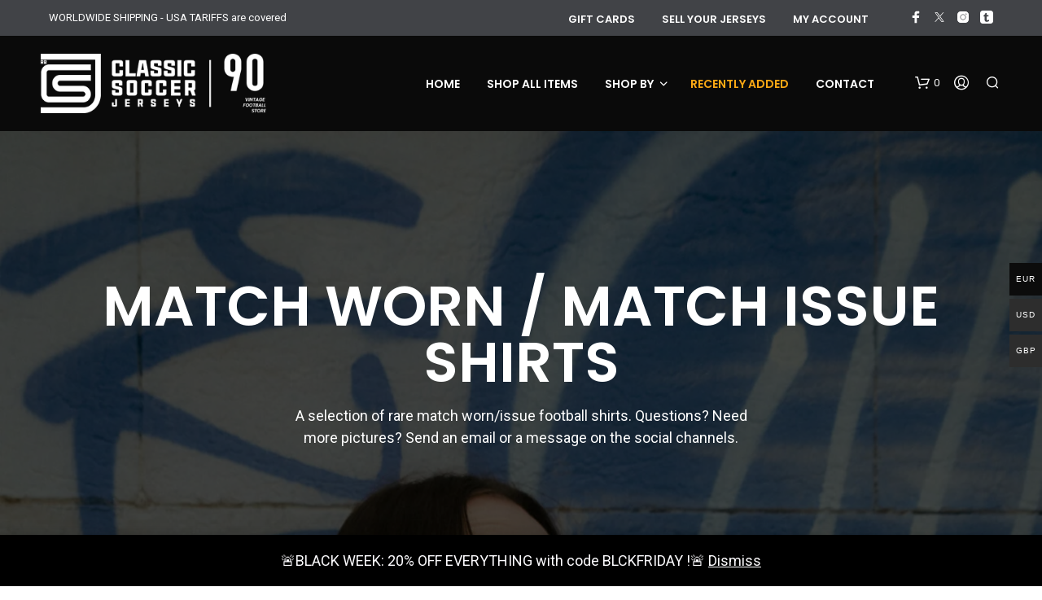

--- FILE ---
content_type: text/html; charset=UTF-8
request_url: https://www.rb-jerseys.com/it/product-category/match-worn-issue-shirts/?ixwpse=1&in_stock=1
body_size: 32163
content:
<!DOCTYPE html>

<!--[if IE 9]>
<html translate="no" class="ie ie9" lang="it">
<![endif]-->

<html translate="no" lang="it">

<head>
    <meta charset="UTF-8">
    <meta name="viewport" content="width=device-width, initial-scale=1.0">

    <link rel="profile" href="https://gmpg.org/xfn/11">
    <link rel="pingback" href="https://www.rb-jerseys.com/xmlrpc.php">

	
    <meta name='robots' content='index, follow, max-image-preview:large, max-snippet:-1, max-video-preview:-1' />
	
	<script>window._wca = window._wca || [];</script>

	<!-- This site is optimized with the Yoast SEO plugin v26.4 - https://yoast.com/wordpress/plugins/seo/ -->
	<link media="all" href="https://www.rb-jerseys.com/wp-content/cache/autoptimize/css/autoptimize_4a11577eaf0bbb97dea0c3a08a55614c.css" rel="stylesheet"><link media="only screen and (max-width: 767px)" href="https://www.rb-jerseys.com/wp-content/cache/autoptimize/css/autoptimize_6fe211f8bb15af76999ce9135805d7af.css" rel="stylesheet"><title>Shop authentic vintage Match Worn / Match Issue Shirts football shirts &#8226; RB - Classic Soccer Jerseys</title>
	<meta name="description" content="Shop classic Match Worn / Match Issue Shirts football shirts from the 80s and 90s. We are new home of authentic vintage football shirts. Worldwide shipping!" />
	<link rel="canonical" href="https://www.rb-jerseys.com/it/product-category/match-worn-issue-shirts/" />
	<link rel="next" href="https://www.rb-jerseys.com/it/product-category/match-worn-issue-shirts/page/2/" />
	<meta property="og:locale" content="it" />
	<meta property="og:type" content="article" />
	<meta property="og:title" content="Shop authentic vintage Match Worn / Match Issue Shirts football shirts &amp;#8226; RB - Classic Soccer Jerseys" />
	<meta property="og:description" content="Shop classic Match Worn / Match Issue Shirts football shirts from the 80s and 90s. We are new home of authentic vintage football shirts. Worldwide shipping!" />
	<meta property="og:url" content="https://www.rb-jerseys.com/it/product-category/match-worn-issue-shirts/" />
	<meta property="og:site_name" content="RB - Classic Soccer Jerseys" />
	<meta name="twitter:card" content="summary_large_image" />
	<meta name="twitter:site" content="@classicsoccerjs" />
	<script type="application/ld+json" class="yoast-schema-graph">{"@context":"https:\/\/schema.org","@graph":[{"@type":"CollectionPage","@id":"https:\/\/www.rb-jerseys.com\/product-category\/match-worn-issue-shirts\/","url":"https:\/\/www.rb-jerseys.com\/product-category\/match-worn-issue-shirts\/","name":"Shop authentic vintage Match Worn \/ Match Issue Shirts football shirts &#8226; RB - Classic Soccer Jerseys","isPartOf":{"@id":"https:\/\/www.rb-jerseys.com\/#website"},"primaryImageOfPage":{"@id":"https:\/\/www.rb-jerseys.com\/product-category\/match-worn-issue-shirts\/#primaryimage"},"image":{"@id":"https:\/\/www.rb-jerseys.com\/product-category\/match-worn-issue-shirts\/#primaryimage"},"thumbnailUrl":"https:\/\/www.rb-jerseys.com\/wp-content\/uploads\/2025\/11\/IMG_9288.jpg","description":"Shop classic Match Worn \/ Match Issue Shirts football shirts from the 80s and 90s. We are new home of authentic vintage football shirts. Worldwide shipping!","breadcrumb":{"@id":"https:\/\/www.rb-jerseys.com\/product-category\/match-worn-issue-shirts\/#breadcrumb"},"inLanguage":"en-GB"},{"@type":"ImageObject","inLanguage":"en-GB","@id":"https:\/\/www.rb-jerseys.com\/product-category\/match-worn-issue-shirts\/#primaryimage","url":"https:\/\/www.rb-jerseys.com\/wp-content\/uploads\/2025\/11\/IMG_9288.jpg","contentUrl":"https:\/\/www.rb-jerseys.com\/wp-content\/uploads\/2025\/11\/IMG_9288.jpg","width":1365,"height":2048},{"@type":"BreadcrumbList","@id":"https:\/\/www.rb-jerseys.com\/product-category\/match-worn-issue-shirts\/#breadcrumb","itemListElement":[{"@type":"ListItem","position":1,"name":"Home","item":"https:\/\/www.rb-jerseys.com\/"},{"@type":"ListItem","position":2,"name":"Match Worn \/ Match Issue Shirts"}]},{"@type":"WebSite","@id":"https:\/\/www.rb-jerseys.com\/#website","url":"https:\/\/www.rb-jerseys.com\/","name":"RB - Classic Soccer Jerseys","description":"","publisher":{"@id":"https:\/\/www.rb-jerseys.com\/#organization"},"potentialAction":[{"@type":"SearchAction","target":{"@type":"EntryPoint","urlTemplate":"https:\/\/www.rb-jerseys.com\/?s={search_term_string}"},"query-input":{"@type":"PropertyValueSpecification","valueRequired":true,"valueName":"search_term_string"}}],"inLanguage":"en-GB"},{"@type":"Organization","@id":"https:\/\/www.rb-jerseys.com\/#organization","name":"RB - Classic Soccer Jerseys","url":"https:\/\/www.rb-jerseys.com\/","logo":{"@type":"ImageObject","inLanguage":"en-GB","@id":"https:\/\/www.rb-jerseys.com\/#\/schema\/logo\/image\/","url":"https:\/\/www.rb-jerseys.com\/wp-content\/uploads\/2022\/02\/cropped-logo-new-RB_blck.png","contentUrl":"https:\/\/www.rb-jerseys.com\/wp-content\/uploads\/2022\/02\/cropped-logo-new-RB_blck.png","width":512,"height":512,"caption":"RB - Classic Soccer Jerseys"},"image":{"@id":"https:\/\/www.rb-jerseys.com\/#\/schema\/logo\/image\/"},"sameAs":["https:\/\/www.facebook.com\/classicsoccerjs\/","https:\/\/x.com\/classicsoccerjs","https:\/\/instagram.com\/classicsoccerjerseys\/","https:\/\/www.pinterest.com\/d20adbbc8fa7dab8beb21389660f82\/","https:\/\/www.tiktok.com\/@classicsoccerjerseys"]}]}</script>
	<!-- / Yoast SEO plugin. -->


<link rel='dns-prefetch' href='//cdn.iubenda.com' />
<link rel='dns-prefetch' href='//www.googletagmanager.com' />
<link rel='dns-prefetch' href='//stats.wp.com' />
<link rel='dns-prefetch' href='//capi-automation.s3.us-east-2.amazonaws.com' />
<link rel='dns-prefetch' href='//js.klarna.com' />
<link rel='dns-prefetch' href='//fonts.googleapis.com' />
<link rel="alternate" type="application/rss+xml" title="RB - Classic Soccer Jerseys &raquo; Feed" href="https://www.rb-jerseys.com/feed/" />
<link rel="alternate" type="application/rss+xml" title="RB - Classic Soccer Jerseys &raquo; Match Worn / Match Issue Shirts Category Feed" href="https://www.rb-jerseys.com/product-category/match-worn-issue-shirts/feed/" />
<script type="text/javascript">
/* <![CDATA[ */
window._wpemojiSettings = {"baseUrl":"https:\/\/s.w.org\/images\/core\/emoji\/16.0.1\/72x72\/","ext":".png","svgUrl":"https:\/\/s.w.org\/images\/core\/emoji\/16.0.1\/svg\/","svgExt":".svg","source":{"concatemoji":"https:\/\/www.rb-jerseys.com\/wp-includes\/js\/wp-emoji-release.min.js?ver=6ce491c0243de1015171521cf2b7996c"}};
/*! This file is auto-generated */
!function(s,n){var o,i,e;function c(e){try{var t={supportTests:e,timestamp:(new Date).valueOf()};sessionStorage.setItem(o,JSON.stringify(t))}catch(e){}}function p(e,t,n){e.clearRect(0,0,e.canvas.width,e.canvas.height),e.fillText(t,0,0);var t=new Uint32Array(e.getImageData(0,0,e.canvas.width,e.canvas.height).data),a=(e.clearRect(0,0,e.canvas.width,e.canvas.height),e.fillText(n,0,0),new Uint32Array(e.getImageData(0,0,e.canvas.width,e.canvas.height).data));return t.every(function(e,t){return e===a[t]})}function u(e,t){e.clearRect(0,0,e.canvas.width,e.canvas.height),e.fillText(t,0,0);for(var n=e.getImageData(16,16,1,1),a=0;a<n.data.length;a++)if(0!==n.data[a])return!1;return!0}function f(e,t,n,a){switch(t){case"flag":return n(e,"\ud83c\udff3\ufe0f\u200d\u26a7\ufe0f","\ud83c\udff3\ufe0f\u200b\u26a7\ufe0f")?!1:!n(e,"\ud83c\udde8\ud83c\uddf6","\ud83c\udde8\u200b\ud83c\uddf6")&&!n(e,"\ud83c\udff4\udb40\udc67\udb40\udc62\udb40\udc65\udb40\udc6e\udb40\udc67\udb40\udc7f","\ud83c\udff4\u200b\udb40\udc67\u200b\udb40\udc62\u200b\udb40\udc65\u200b\udb40\udc6e\u200b\udb40\udc67\u200b\udb40\udc7f");case"emoji":return!a(e,"\ud83e\udedf")}return!1}function g(e,t,n,a){var r="undefined"!=typeof WorkerGlobalScope&&self instanceof WorkerGlobalScope?new OffscreenCanvas(300,150):s.createElement("canvas"),o=r.getContext("2d",{willReadFrequently:!0}),i=(o.textBaseline="top",o.font="600 32px Arial",{});return e.forEach(function(e){i[e]=t(o,e,n,a)}),i}function t(e){var t=s.createElement("script");t.src=e,t.defer=!0,s.head.appendChild(t)}"undefined"!=typeof Promise&&(o="wpEmojiSettingsSupports",i=["flag","emoji"],n.supports={everything:!0,everythingExceptFlag:!0},e=new Promise(function(e){s.addEventListener("DOMContentLoaded",e,{once:!0})}),new Promise(function(t){var n=function(){try{var e=JSON.parse(sessionStorage.getItem(o));if("object"==typeof e&&"number"==typeof e.timestamp&&(new Date).valueOf()<e.timestamp+604800&&"object"==typeof e.supportTests)return e.supportTests}catch(e){}return null}();if(!n){if("undefined"!=typeof Worker&&"undefined"!=typeof OffscreenCanvas&&"undefined"!=typeof URL&&URL.createObjectURL&&"undefined"!=typeof Blob)try{var e="postMessage("+g.toString()+"("+[JSON.stringify(i),f.toString(),p.toString(),u.toString()].join(",")+"));",a=new Blob([e],{type:"text/javascript"}),r=new Worker(URL.createObjectURL(a),{name:"wpTestEmojiSupports"});return void(r.onmessage=function(e){c(n=e.data),r.terminate(),t(n)})}catch(e){}c(n=g(i,f,p,u))}t(n)}).then(function(e){for(var t in e)n.supports[t]=e[t],n.supports.everything=n.supports.everything&&n.supports[t],"flag"!==t&&(n.supports.everythingExceptFlag=n.supports.everythingExceptFlag&&n.supports[t]);n.supports.everythingExceptFlag=n.supports.everythingExceptFlag&&!n.supports.flag,n.DOMReady=!1,n.readyCallback=function(){n.DOMReady=!0}}).then(function(){return e}).then(function(){var e;n.supports.everything||(n.readyCallback(),(e=n.source||{}).concatemoji?t(e.concatemoji):e.wpemoji&&e.twemoji&&(t(e.twemoji),t(e.wpemoji)))}))}((window,document),window._wpemojiSettings);
/* ]]> */
</script>

















<link rel='stylesheet' id='dashicons-css' href='https://www.rb-jerseys.com/wp-includes/css/dashicons.min.css?ver=1.9.2.1503652918' type='text/css' media='all' />

<link rel='stylesheet' id='admin-bar-css' href='https://www.rb-jerseys.com/wp-includes/css/admin-bar.min.css?ver=1.9.2.1503652918' type='text/css' media='all' />





















<link rel='stylesheet' id='shopkeeper-google-main-font-css' href='//fonts.googleapis.com/css?display=swap&#038;family=Poppins%3A400%2C500%2C600%2C700%2C400italic%2C700italic&#038;ver=5.7' type='text/css' media='all' />
<link rel='stylesheet' id='shopkeeper-google-body-font-css' href='//fonts.googleapis.com/css?display=swap&#038;family=Roboto%3A400%2C500%2C600%2C700%2C400italic%2C700italic&#038;ver=5.7' type='text/css' media='all' />




<script type="text/javascript" id="woocommerce-google-analytics-integration-gtag-js-after">
/* <![CDATA[ */
/* Google Analytics for WooCommerce (gtag.js) */
					window.dataLayer = window.dataLayer || [];
					function gtag(){dataLayer.push(arguments);}
					// Set up default consent state.
					for ( const mode of [{"analytics_storage":"denied","ad_storage":"denied","ad_user_data":"denied","ad_personalization":"denied","region":["AT","BE","BG","HR","CY","CZ","DK","EE","FI","FR","DE","GR","HU","IS","IE","IT","LV","LI","LT","LU","MT","NL","NO","PL","PT","RO","SK","SI","ES","SE","GB","CH"]}] || [] ) {
						gtag( "consent", "default", { "wait_for_update": 500, ...mode } );
					}
					gtag("js", new Date());
					gtag("set", "developer_id.dOGY3NW", true);
					gtag("config", "G-B74VVP9175", {"track_404":true,"allow_google_signals":false,"logged_in":false,"linker":{"domains":[],"allow_incoming":false},"custom_map":{"dimension1":"logged_in"}});
/* ]]> */
</script>
<script type="text/javascript" src="https://www.rb-jerseys.com/wp-includes/js/jquery/jquery.min.js?ver=3.7.1" id="jquery-core-js"></script>


<script  type="text/javascript" class="_iub_cs_skip" "textjavascript"id ="iubenda-head-inline-scripts-0">
/* <![CDATA[ */

var _iub = _iub || [];
_iub.csConfiguration = {"askConsentAtCookiePolicyUpdate":true,"enableFadp":true,"enableLgpd":true,"enableUspr":true,"fadpApplies":true,"floatingPreferencesButtonCaptionColor":"#000000","floatingPreferencesButtonColor":"#FFFFFF","floatingPreferencesButtonDisplay":"anchored-bottom-left","floatingPreferencesButtonIcon":false,"gdprAppliesGlobally":false,"lang":"en","perPurposeConsent":true,"siteId":1792780,"usprApplies":true,"whitelabel":false,"cookiePolicyId":18191495,"i18n":{"en":{"banner":{"dynamic":{"body":"This website uses cookies to ensure you get the best experience "}}}},"floatingPreferencesButtonCaption":true, "banner":{ "acceptButtonColor":"#FBA814","acceptButtonDisplay":true,"closeButtonDisplay":false,"customizeButtonDisplay":true,"explicitWithdrawal":true,"listPurposes":true,"position":"bottom","rejectButtonColor":"#000000","rejectButtonDisplay":true,"showTitle":false,"customizeButtonCaption":"Learn more" }};
/* ]]> */
</script>
<script  type="text/javascript" class="_iub_cs_skip" "textjavascript"src ="//cdn.iubenda.com/cs/gpp/stub.js?ver=3.12.4" id="iubenda-head-scripts-1-js"></script>
<script  type="text/javascript" charset="UTF-8" async="" class="_iub_cs_skip" "textjavascript"src ="//cdn.iubenda.com/cs/iubenda_cs.js?ver=3.12.4" id="iubenda-head-scripts-2-js"></script>
<script type="text/javascript" id="woocommerce-multi-currency-js-extra">
/* <![CDATA[ */
var wooMultiCurrencyParams = {"enableCacheCompatible":"0","ajaxUrl":"https:\/\/www.rb-jerseys.com\/wp-admin\/admin-ajax.php","switchByJS":"0","extra_params":[],"current_currency":"EUR"};
/* ]]> */
</script>

<script type="text/javascript" id="tp-js-js-extra">
/* <![CDATA[ */
var trustpilot_settings = {"key":"bZY9PP5WQewK7GU6","TrustpilotScriptUrl":"https:\/\/invitejs.trustpilot.com\/tp.min.js","IntegrationAppUrl":"\/\/ecommscript-integrationapp.trustpilot.com","PreviewScriptUrl":"\/\/ecommplugins-scripts.trustpilot.com\/v2.1\/js\/preview.min.js","PreviewCssUrl":"\/\/ecommplugins-scripts.trustpilot.com\/v2.1\/css\/preview.min.css","PreviewWPCssUrl":"\/\/ecommplugins-scripts.trustpilot.com\/v2.1\/css\/preview_wp.css","WidgetScriptUrl":"\/\/widget.trustpilot.com\/bootstrap\/v5\/tp.widget.bootstrap.min.js"};
/* ]]> */
</script>


<script type="text/javascript" id="wc-add-to-cart-js-extra">
/* <![CDATA[ */
var wc_add_to_cart_params = {"ajax_url":"\/wp-admin\/admin-ajax.php","wc_ajax_url":"\/?wc-ajax=%%endpoint%%","i18n_view_cart":"View basket","cart_url":"https:\/\/www.rb-jerseys.com\/it\/basket\/","is_cart":"","cart_redirect_after_add":"no"};
/* ]]> */
</script>


<script type="text/javascript" id="woocommerce-js-extra">
/* <![CDATA[ */
var woocommerce_params = {"ajax_url":"\/wp-admin\/admin-ajax.php","wc_ajax_url":"\/?wc-ajax=%%endpoint%%","i18n_password_show":"Show password","i18n_password_hide":"Hide password"};
/* ]]> */
</script>




<script type="text/javascript" src="https://stats.wp.com/s-202548.js" id="woocommerce-analytics-js" defer="defer" data-wp-strategy="defer"></script>
<script type="text/javascript" id="siwk_script-js-extra">
/* <![CDATA[ */
var siwk_params = {"sign_in_from_popup_url":"\/?wc-ajax=siwk_sign_in_from_popup","sign_in_from_popup_nonce":"f83d66ab77"};
/* ]]> */
</script>

<script type="text/javascript" id="woocommerce-multi-currency-switcher-js-extra">
/* <![CDATA[ */
var _woocommerce_multi_currency_params = {"use_session":"0","do_not_reload_page":"","ajax_url":"https:\/\/www.rb-jerseys.com\/wp-admin\/admin-ajax.php","posts_submit":"0","switch_by_js":""};
/* ]]> */
</script>

<link rel="https://api.w.org/" href="https://www.rb-jerseys.com/wp-json/" /><link rel="alternate" title="JSON" type="application/json" href="https://www.rb-jerseys.com/wp-json/wp/v2/product_cat/157" /><link rel="EditURI" type="application/rsd+xml" title="RSD" href="https://www.rb-jerseys.com/xmlrpc.php?rsd" />

<!-- This website runs the Product Feed PRO for WooCommerce by AdTribes.io plugin - version woocommercesea_option_installed_version -->
	
		
<meta name="google" content="notranslate"/>
<link rel="alternate" href="https://www.rb-jerseys.com/product-category/match-worn-issue-shirts/" hreflang="en"/>
<link rel="alternate" href="https://www.rb-jerseys.com/it/product-category/match-worn-issue-shirts/" hreflang="it"/>
<script type="application/json" id="weglot-data">{"website":"https:\/\/www.rb-jerseys.com","uid":"da96b1cc1e","project_slug":"rb-classic-soccer-jerseys","language_from":"en","language_from_custom_flag":null,"language_from_custom_name":null,"excluded_paths":[],"excluded_blocks":[],"custom_settings":{"button_style":{"is_dropdown":true,"with_flags":true,"flag_type":"rectangle_mat","with_name":true,"full_name":true,"custom_css":""},"wp_user_version":"5.1","translate_email":false,"translate_search":false,"translate_amp":false,"switchers":[{"templates":{"name":"default","hash":"86e067332239527305f8a209f3e7fbbbc1105605"},"location":[],"style":{"with_flags":true,"flag_type":"rectangle_mat","with_name":true,"full_name":true,"is_dropdown":true}}],"definitions":[]},"pending_translation_enabled":false,"curl_ssl_check_enabled":true,"custom_css":null,"languages":[{"language_to":"it","custom_code":null,"custom_name":null,"custom_local_name":null,"provider":null,"enabled":true,"automatic_translation_enabled":true,"deleted_at":null,"connect_host_destination":null,"custom_flag":null}],"organization_slug":"w-1a8c769a36","api_domain":"cdn-api-weglot.com","current_language":"it","switcher_links":{"en":"https:\/\/www.rb-jerseys.com\/product-category\/match-worn-issue-shirts\/?wg-choose-original=true&ixwpse=1&in_stock=1","it":"https:\/\/www.rb-jerseys.com\/it\/product-category\/match-worn-issue-shirts\/?wg-choose-original=false&ixwpse=1&in_stock=1"},"original_path":"\/product-category\/match-worn-issue-shirts\/"}</script>	<noscript><style>.woocommerce-product-gallery{ opacity: 1 !important; }</style></noscript>
	
<!-- Meta Pixel Code -->
<script>
!function(f,b,e,v,n,t,s)
{if(f.fbq)return;n=f.fbq=function(){n.callMethod?
n.callMethod.apply(n,arguments):n.queue.push(arguments)};
if(!f._fbq)f._fbq=n;n.push=n;n.loaded=!0;n.version='2.0';
n.queue=[];t=b.createElement(e);t.async=!0;
t.src=v;s=b.getElementsByTagName(e)[0];
s.parentNode.insertBefore(t,s)}(window, document,'script',
'https://connect.facebook.net/en_US/fbevents.js');
fbq('init', '712106542312079');
fbq('track', 'PageView');
</script>
<noscript><img height="1" width="1" style="display:none"
src="https://www.facebook.com/tr?id=712106542312079&ev=PageView&noscript=1"
/></noscript>
<!-- End Meta Pixel Code -->
			<script  type="text/javascript">
				!function(f,b,e,v,n,t,s){if(f.fbq)return;n=f.fbq=function(){n.callMethod?
					n.callMethod.apply(n,arguments):n.queue.push(arguments)};if(!f._fbq)f._fbq=n;
					n.push=n;n.loaded=!0;n.version='2.0';n.queue=[];t=b.createElement(e);t.async=!0;
					t.src=v;s=b.getElementsByTagName(e)[0];s.parentNode.insertBefore(t,s)}(window,
					document,'script','https://connect.facebook.net/en_US/fbevents.js');
			</script>
			<!-- WooCommerce Facebook Integration Begin -->
			<script  type="text/javascript">

				fbq('init', '588488725136062', {}, {
    "agent": "woocommerce_0-10.3.5-3.5.14"
});

				document.addEventListener( 'DOMContentLoaded', function() {
					// Insert placeholder for events injected when a product is added to the cart through AJAX.
					document.body.insertAdjacentHTML( 'beforeend', '<div class=\"wc-facebook-pixel-event-placeholder\"></div>' );
				}, false );

			</script>
			<!-- WooCommerce Facebook Integration End -->
			<meta name="generator" content="Powered by WPBakery Page Builder - drag and drop page builder for WordPress."/>
<link rel="icon" href="https://www.rb-jerseys.com/wp-content/uploads/2022/02/cropped-logo-new-RB_blck-32x32.png" sizes="32x32" />
<link rel="icon" href="https://www.rb-jerseys.com/wp-content/uploads/2022/02/cropped-logo-new-RB_blck-192x192.png" sizes="192x192" />
<link rel="apple-touch-icon" href="https://www.rb-jerseys.com/wp-content/uploads/2022/02/cropped-logo-new-RB_blck-180x180.png" />
<meta name="msapplication-TileImage" content="https://www.rb-jerseys.com/wp-content/uploads/2022/02/cropped-logo-new-RB_blck-270x270.png" />
		
		<noscript><style> .wpb_animate_when_almost_visible { opacity: 1; }</style></noscript></head>

<body data-rsssl=1 class="archive tax-product_cat term-match-worn-issue-shirts term-157 wp-embed-responsive wp-theme-shopkeeper wp-child-theme-rb-jerseys theme-shopkeeper woocommerce-multi-currency-EUR woocommerce woocommerce-page woocommerce-demo-store woocommerce-no-js gbt_custom_notif wpb-js-composer js-comp-ver-6.10.0 vc_responsive">

    <p role="complementary" aria-label="Store notice" class="woocommerce-store-notice demo_store" data-notice-id="3755959f9f81425392d1b6b63eca38ee" style="display:none;">🚨BLACK WEEK: 20% OFF EVERYTHING with code BLCKFRIDAY !🚨 <a role="button" href="#" class="woocommerce-store-notice__dismiss-link">Dismiss</a></p>
    
        
        
    	<div id="st-container" class="st-container">

            <div class="st-content">

                                <div id="page_wrapper" class="transparency_light">

                    
                        
                        <div class="top-headers-wrapper site-header-sticky">

                            <div id="site-top-bar" class="show-on-mobile">

            <div class="row">
            <div class="large-12 columns">
            
            <div class="site-top-bar-inner">

                <div class="site-top-message">
                    WORLDWIDE SHIPPING - USA TARIFFS are covered                 </div>

                <div class="site-top-bar-social-icons-wrapper">
	        <ul class="sk_social_icons_list right">

				
								<li class="sk_social_icon default_icon">
									<a class="sk_social_icon_link" target="_blank"
										href="https://www.facebook.com/classicsoccerjs" alt="" title="">
										<svg
											class=""
											xmlns="http://www.w3.org/2000/svg" x="0px" y="0px"
											width="24" height="24"
											viewbox="0 0 50 50"
											>
											<path d="M32,11h5c0.552,0,1-0.448,1-1V3.263c0-0.524-0.403-0.96-0.925-0.997C35.484,2.153,32.376,2,30.141,2C24,2,20,5.68,20,12.368 V19h-7c-0.552,0-1,0.448-1,1v7c0,0.552,0.448,1,1,1h7v19c0,0.552,0.448,1,1,1h7c0.552,0,1-0.448,1-1V28h7.222 c0.51,0,0.938-0.383,0.994-0.89l0.778-7C38.06,19.518,37.596,19,37,19h-8v-5C29,12.343,30.343,11,32,11z"></path>
										</svg>
									</a>
								</li>

								
								<li class="sk_social_icon default_icon">
									<a class="sk_social_icon_link" target="_blank"
										href="https://twitter.com/classicsoccerjs" alt="" title="">
										<svg
											class=""
											xmlns="http://www.w3.org/2000/svg" x="0px" y="0px"
											width="24" height="24"
											viewbox="0 0 50 50"
											>
											<path d="m28.34828,22.30743l13.09073,-14.9014l-3.10099,0l-11.37148,12.93604l-9.07562,-12.93604l-10.47024,0l13.72711,19.56344l-13.72711,15.6245l3.10099,0l12.00082,-13.66382l9.58659,13.66382l10.47024,0m-30.93843,-32.89794l4.764,0l21.93079,30.72045l-4.76517,0"></path>
										</svg>
									</a>
								</li>

								
								<li class="sk_social_icon default_icon">
									<a class="sk_social_icon_link" target="_blank"
										href="http://instagram.com/classicsoccerjerseys" alt="" title="">
										<svg
											class=""
											xmlns="http://www.w3.org/2000/svg" x="0px" y="0px"
											width="24" height="24"
											viewbox="0 0 50 50"
											>
											<path d="M 16 3 C 8.83 3 3 8.83 3 16 L 3 34 C 3 41.17 8.83 47 16 47 L 34 47 C 41.17 47 47 41.17 47 34 L 47 16 C 47 8.83 41.17 3 34 3 L 16 3 z M 37 11 C 38.1 11 39 11.9 39 13 C 39 14.1 38.1 15 37 15 C 35.9 15 35 14.1 35 13 C 35 11.9 35.9 11 37 11 z M 25 14 C 31.07 14 36 18.93 36 25 C 36 31.07 31.07 36 25 36 C 18.93 36 14 31.07 14 25 C 14 18.93 18.93 14 25 14 z M 25 16 C 20.04 16 16 20.04 16 25 C 16 29.96 20.04 34 25 34 C 29.96 34 34 29.96 34 25 C 34 20.04 29.96 16 25 16 z"></path>
										</svg>
									</a>
								</li>

								
								<li class="sk_social_icon default_icon">
									<a class="sk_social_icon_link" target="_blank"
										href="https://www.tiktok.com/@classicsoccerjerseys" alt="" title="">
										<svg
											class=""
											xmlns="http://www.w3.org/2000/svg" x="0px" y="0px"
											width="24" height="24"
											viewbox="0 0 50 50"
											>
											<path d="M 40 0 L 10 0 C 4.484375 0 0 4.484375 0 10 L 0 40 C 0 45.515625 4.484375 50 10 50 L 40 50 C 45.515625 50 50 45.515625 50 40 L 50 10 C 50 4.484375 45.515625 0 40 0 Z M 34 40.238281 C 34 40.363281 33.945313 40.480469 33.855469 40.5625 C 33.738281 40.664063 31.011719 43 24.742188 43 C 17.230469 43 17 34.617188 17 33.664063 L 17 23.011719 L 13.429688 23 C 13.191406 23 13 22.816406 13 22.578125 L 13 18.808594 C 13 18.632813 13.109375 18.472656 13.273438 18.40625 C 13.34375 18.382813 20.058594 15.773438 20.058594 9.429688 C 20.058594 9.191406 20.253906 9 20.492188 9 L 24.578125 9 C 24.816406 9 25.007813 9.191406 25.007813 9.429688 L 25 17 L 31.5625 17 C 31.800781 17 31.992188 17.207031 31.992188 17.445313 L 31.992188 22.554688 C 31.992188 22.789063 31.800781 23 31.5625 23 L 25 23 C 25 23 25 33.253906 25 33.503906 C 25 33.75 25.226563 36.765625 28.433594 36.765625 C 31.089844 36.765625 33.320313 35.398438 33.34375 35.382813 C 33.476563 35.296875 33.640625 35.292969 33.777344 35.371094 C 33.914063 35.445313 34 35.589844 34 35.746094 Z "></path>
										</svg>
									</a>
								</li>

								
	        </ul>

		    </div>
                <div class="topbar-menu">
                                                    <nav class="site-navigation-top-bar main-navigation" role="navigation" aria-label="Main Menu">
            <ul class="menu-top"><li id="shopkeeper-menu-item-38283" class="menu-item menu-item-type-post_type menu-item-object-page"><a href="https://www.rb-jerseys.com/it/gift-cards/">GIFT CARDS</a></li>
<li id="shopkeeper-menu-item-25323" class="menu-item menu-item-type-post_type menu-item-object-page"><a href="https://www.rb-jerseys.com/it/sell-your-jersey/">Sell your jerseys</a></li>
<li id="shopkeeper-menu-item-221" class="menu-item menu-item-type-post_type menu-item-object-page"><a href="https://www.rb-jerseys.com/it/my-account/">My account</a></li>
</ul>        </nav>
        
                                                            </div>

            </div><!-- .site-top-bar-inner -->

                        </div><!-- .columns -->
        </div><!-- .row -->
    
</div><!-- #site-top-bar -->

<header id="masthead" class="site-header default custom-header-width" role="banner">
    <div class="row">
        <div class="site-header-wrapper">

            <div class="site-branding">
                
    <div class="site-logo">
        <a href="https://www.rb-jerseys.com/it/" rel="home">
                            <img width="364" height="96" src="https://www.rb-jerseys.com/wp-content/uploads/2023/10/newlogo2023b.png" class="site-logo-img" alt="RB - Classic Soccer Jerseys" decoding="async" srcset="https://www.rb-jerseys.com/wp-content/uploads/2023/10/newlogo2023b.png 364w, https://www.rb-jerseys.com/wp-content/uploads/2023/10/newlogo2023b-300x79.png 300w" sizes="(max-width: 364px) 100vw, 364px" />                    </a>
    </div>

            <div class="sticky-logo">
            <a href="https://www.rb-jerseys.com/it/" rel="home">
                                    <img width="214" height="96" src="https://www.rb-jerseys.com/wp-content/uploads/2023/10/newlogo2023stick.png" class="sticky-logo-img" alt="RB - Classic Soccer Jerseys" decoding="async" />                            </a>
        </div>
    
    <div class="mobile-logo">
        <a href="https://www.rb-jerseys.com/it/" rel="home">
                            <img width="214" height="96" src="https://www.rb-jerseys.com/wp-content/uploads/2023/10/newlogo2023stick.png" class="mobile-logo-img" alt="RB - Classic Soccer Jerseys" decoding="async" />                    </a>
    </div>

                </div>

            <div class="menu-wrapper">
                                            <nav class="show-for-large main-navigation default-navigation align_right" role="navigation" aria-label="Main Menu">
            <ul class="menu-home"><li id="shopkeeper-menu-item-213" class="menu-item menu-item-type-post_type menu-item-object-page menu-item-home"><a href="https://www.rb-jerseys.com/it/">Home</a></li>
<li id="shopkeeper-menu-item-8786" class="menu-item menu-item-type-post_type menu-item-object-page"><a href="https://www.rb-jerseys.com/it/shop/">Shop all items</a></li>
<li id="shopkeeper-menu-item-232" class="mega-menu menu-item menu-item-type-custom menu-item-object-custom current-menu-ancestor menu-item-has-children"><a href="#">Shop by</a>
<ul class="sub-menu  level-0" >
	<li id="shopkeeper-menu-item-1652" class="top-menu-mega menu-item menu-item-type-custom menu-item-object-custom menu-item-has-children"><a href="#">European Teams</a>
	<ul class="sub-menu  level-1" >
		<li id="shopkeeper-menu-item-233" class="menu-item menu-item-type-taxonomy menu-item-object-product_cat"><a href="https://www.rb-jerseys.com/it/product-category/italian-clubs/">ITALIAN CLUBS</a></li>
		<li id="shopkeeper-menu-item-235" class="menu-item menu-item-type-taxonomy menu-item-object-product_cat"><a href="https://www.rb-jerseys.com/it/product-category/english-clubs/">ENGLISH CLUBS</a></li>
		<li id="shopkeeper-menu-item-236" class="menu-item menu-item-type-taxonomy menu-item-object-product_cat"><a href="https://www.rb-jerseys.com/it/product-category/spanish-clubs/">SPANISH CLUBS</a></li>
		<li id="shopkeeper-menu-item-3489" class="menu-item menu-item-type-taxonomy menu-item-object-product_cat"><a href="https://www.rb-jerseys.com/it/product-category/german-clubs/">GERMAN CLUBS</a></li>
		<li id="shopkeeper-menu-item-5788" class="menu-item menu-item-type-taxonomy menu-item-object-product_cat"><a href="https://www.rb-jerseys.com/it/product-category/other-clubs/">SHOP ALL CLUBS</a></li>
	</ul>
</li>
	<li id="shopkeeper-menu-item-1651" class="top-menu-mega menu-item menu-item-type-custom menu-item-object-custom menu-item-has-children"><a href="#">National Teams</a>
	<ul class="sub-menu  level-1" >
		<li id="shopkeeper-menu-item-22692" class="menu-item menu-item-type-taxonomy menu-item-object-product_cat"><a href="https://www.rb-jerseys.com/it/product-category/national-teams/france/">FRANCE</a></li>
		<li id="shopkeeper-menu-item-3495" class="menu-item menu-item-type-taxonomy menu-item-object-product_cat"><a href="https://www.rb-jerseys.com/it/product-category/national-teams/germany/">GERMANY</a></li>
		<li id="shopkeeper-menu-item-8954" class="menu-item menu-item-type-taxonomy menu-item-object-product_cat"><a href="https://www.rb-jerseys.com/it/product-category/national-teams/italy/">ITALY</a></li>
		<li id="shopkeeper-menu-item-22519" class="menu-item menu-item-type-taxonomy menu-item-object-product_cat"><a href="https://www.rb-jerseys.com/it/product-category/national-teams/england/">ENGLAND</a></li>
		<li id="shopkeeper-menu-item-27184" class="menu-item menu-item-type-taxonomy menu-item-object-product_cat"><a href="https://www.rb-jerseys.com/it/product-category/national-teams/">SHOP NATIONAL TEAMS</a></li>
	</ul>
</li>
	<li id="shopkeeper-menu-item-5615" class="top-menu-mega menu-item menu-item-type-custom menu-item-object-custom menu-item-has-children"><a href="#">Shop by Size</a>
	<ul class="sub-menu  level-1" >
		<li id="shopkeeper-menu-item-5621" class="menu-item menu-item-type-custom menu-item-object-custom"><a href="https://www.rb-jerseys.com/it/size/s/?orderby=date">S (Small)</a></li>
		<li id="shopkeeper-menu-item-5618" class="menu-item menu-item-type-custom menu-item-object-custom"><a href="https://www.rb-jerseys.com/it/size/M/?orderby=date">M (Medium)</a></li>
		<li id="shopkeeper-menu-item-5617" class="menu-item menu-item-type-custom menu-item-object-custom"><a href="https://www.rb-jerseys.com/it/size/l/?orderby=date">L (Large)</a></li>
		<li id="shopkeeper-menu-item-5616" class="menu-item menu-item-type-custom menu-item-object-custom"><a href="https://www.rb-jerseys.com/it/size/xl/?orderby=date">XL (Extra Large)</a></li>
		<li id="shopkeeper-menu-item-5619" class="menu-item menu-item-type-custom menu-item-object-custom"><a href="https://www.rb-jerseys.com/it/size/xxl/?orderby=date">XXL (2XL)</a></li>
	</ul>
</li>
	<li id="shopkeeper-menu-item-7031" class="menu-item menu-item-type-custom menu-item-object-custom current-menu-ancestor current-menu-parent menu-item-has-children"><a href="#">OTHER</a>
	<ul class="sub-menu  level-1" >
		<li id="shopkeeper-menu-item-32741" class="menu-item menu-item-type-taxonomy menu-item-object-product_cat"><a href="https://www.rb-jerseys.com/it/product-category/legends/">Legends 🔟</a></li>
		<li id="shopkeeper-menu-item-20860" class="highlighter menu-item menu-item-type-taxonomy menu-item-object-product_cat"><a href="https://www.rb-jerseys.com/it/product-category/the-nr-nicola-raccuglia-collection/"><span style="color: #FBA814;">The NR &#8211; Nicola Raccuglia Collection</span></a></li>
		<li id="shopkeeper-menu-item-7033" class="menu-item menu-item-type-taxonomy menu-item-object-product_cat current-menu-item"><a href="https://www.rb-jerseys.com/it/product-category/match-worn-issue-shirts/">Match Worn / Match Issue Shirts</a></li>
	</ul>
</li>
</ul>
</li>
<li id="shopkeeper-menu-item-5113" class="recently menu-item menu-item-type-custom menu-item-object-custom"><a href="https://www.rb-jerseys.com/it/newest-products/"><span style="color: #FBA814;">RECENTLY ADDED</span></a></li>
<li id="shopkeeper-menu-item-238" class="menu-item menu-item-type-post_type menu-item-object-page"><a href="https://www.rb-jerseys.com/it/contact/">Contact</a></li>
</ul>        </nav>
                        
                <div class="site-tools">
                        <ul>
        
                                    <li class="shopping-bag-button">
                    <a href="https://www.rb-jerseys.com/it/basket/" class="tools_button" role="button" aria-label="shopping-bag">
                        <span class="tools_button_icon">
                                                            <i class="spk-icon spk-icon-cart-shopkeeper"></i>
                                                    </span>
                        <span class="shopping_bag_items_number">0</span>
                    </a>

                    <!-- Mini Cart -->
                    <div class="shopkeeper-mini-cart">
                        <div class="widget woocommerce widget_shopping_cart"><div class="widgettitle">Basket</div><div class="widget_shopping_cart_content"></div></div>
                                            </div>
                </li>
            
                            <li class="my_account_icon">
                    <a class="tools_button" role="button" aria-label="my_account_icon" href="https://www.rb-jerseys.com/it/my-account/">
                        <span class="tools_button_icon">
                                                            <i class="spk-icon spk-icon-user-account"></i>
                                                    </span>
                    </a>
                </li>
                    
                    <li class="offcanvas-menu-button search-button">
                <a class="tools_button" role="button" aria-label="offCanvasTop1" data-toggle="offCanvasTop1">
                    <span class="tools_button_icon">
                                                    <i class="spk-icon spk-icon-search"></i>
                                            </span>
                </a>
            </li>
        
                <li class="offcanvas-menu-button hide-for-large">
            <a class="tools_button" role="button" aria-label="offCanvasRight1" data-toggle="offCanvasRight1">
                <span class="tools_button_icon">
                                            <i class="spk-icon spk-icon-menu"></i>
                                    </span>
            </a>
        </li>
    </ul>
                    </div>
            </div>

        </div>
    </div>
</header>

                        </div>
                        
<div id="primary" class="content-area shop-page shop-has-sidebar">

	
		<div class="woocommerce-products-header shop_header with_featured_img">

							<div class="shop_header_bkg" style="background-image:url(https://www.rb-jerseys.com/wp-content/uploads/2025/02/france-13-of-20-scaled.jpg)"></div>
			
			
			<div class="shop_header_overlay"></div>

			<div class="row">
				<div class="large-12 large-centered columns">
											<h1 class="woocommerce-products-header__title page-title on-shop">Match Worn / Match Issue Shirts</h1>
					
					<div class="row">
						<div class="large-6 large-centered columns">
							<div class="term-description">
								<div class="term-description"><p>A selection of rare match worn/issue football shirts. Questions? Need more pictures? Send an email or a message on the social channels.</p>
</div><div class="woocommerce_category_header_image"><img src="https://www.rb-jerseys.com/wp-content/uploads/2025/02/france-13-of-20-scaled.jpg" style="width:100%; height:auto; margin:0 0 20px 0" /></div>							</div>
						</div>
					</div>

					
				</div>
			</div>
		</div>
	
	<div class="row">
		<div class="large-12 columns">
			<div class="before_main_content">
							</div>

			<div id="content" class="site-content" role="main">
				<div class="row">

					<div class="large-12 columns">
						<div class="catalog_top">
							<div class="woocommerce-notices-wrapper"></div>						</div>
					</div>

					
						<div class="xlarge-2 large-3 columns show-for-large">
							<div class="shop_sidebar wpb_widgetised_column">
								
        <aside id="block-2" class="widget widget_block"><div id="product-search-filter-stock-0" class="product-search-filter-extras product-search-filter-stock"><div class="product-search-filter-stock-heading product-search-filter-extras-heading" id="product-search-filter-stock-heading-0">Stock</div><form  id="product-search-filter-stock-form-0" class="product-search-filter-extras-form product-search-filter-stock-form" action="https://www.rb-jerseys.com/it/product-category/match-worn-issue-shirts/" method="get"><input type="hidden" name="ixwpse" value="1"/><label><input id="product-search-filter-in-stock-0" class="product-search-filter-extra product-search-filter-in-stock" type="checkbox" name="in_stock" value="1"  checked="checked"  /><a class="product-search-filter-extra product-search-filter-in-stock" href="https://www.rb-jerseys.com/it/product-category/match-worn-issue-shirts/">Available</a></label></form></div></aside><aside id="woocommerce_product_search_filter_attribute_widget-2" class="widget widget_woocommerce_product_search_filter_attribute_widget"><h3 class="widget-title">Select your size</h3><div id="product-search-filter-attribute-0" class="product-search-filter-terms" data-multiple=""><div class="product-search-filter-terms-heading product-search-filter-attribute-heading" id="product-search-filter-attribute-heading-0">Size</div><ul class="product-attribute product-search-filter-items product-search-filter-attribute product-search-filter-pa_size style-list hide-thumbnails show-names product-search-filter-toggle product-search-filter-toggle-widget"><li data-term="17" data-taxonomy="pa_size" class="attribute-item pa_size-item attribute-item pa_size-item-17 product-search-pa_size-filter-item product-search-attribute-filter-item"><a href="https://www.rb-jerseys.com/it/size/m/"><span class="term-name">M</span></a></li>
<li data-term="18" data-taxonomy="pa_size" class="attribute-item pa_size-item attribute-item pa_size-item-18 product-search-pa_size-filter-item product-search-attribute-filter-item"><a href="https://www.rb-jerseys.com/it/size/l/"><span class="term-name">L</span></a></li>
<li data-term="19" data-taxonomy="pa_size" class="attribute-item pa_size-item attribute-item pa_size-item-19 product-search-pa_size-filter-item product-search-attribute-filter-item"><a href="https://www.rb-jerseys.com/it/size/xl/"><span class="term-name">XL</span></a></li>
</ul></div></aside><aside id="block-4" class="widget widget_block"><div id="product-search-filter-category-0" class="product-search-filter-terms" data-multiple=""><div class="product-search-filter-terms-heading product-search-filter-category-heading" id="product-search-filter-category-heading-0">Category</div><ul class="product-categories product-search-filter-items product-search-filter-category product-search-filter-product_cat style-list hide-thumbnails show-names product-search-filter-toggle product-search-filter-toggle-widget"><li data-term="157" data-taxonomy="product_cat" class="cat-item cat-item-157 product-search-product_cat-filter-item product-search-attribute-filter-item"><a href="https://www.rb-jerseys.com/it/product-category/match-worn-issue-shirts/"><span class="term-name">Match Worn / Match Issue Shirts</span></a></li>
</ul></div></aside><aside id="block-5" class="widget widget_block"><div id="product-search-filter-price-0" class="product-search-filter-price  show-slider  show-fields  hide-submit"><div class="product-search-filter-price-heading" id="product-search-filter-price-heading-0">Price</div><form  id="product-search-filter-price-form-0" class="product-search-filter-price-form" action="https://www.rb-jerseys.com/it/product-category/match-worn-issue-shirts/?ixwpse=1&#038;in_stock=1" method="get"><span class="min-max-fields"><input id="product-search-filter-min-price-0" class="product-search-filter-price-field product-search-filter-min-price" type="text" name="min_price" value="" placeholder="Min" autocomplete="off"/> &mdash; <input id="product-search-filter-max-price-0" class="product-search-filter-price-field product-search-filter-max-price" type="text" name="max_price" value="" placeholder="Max" autocomplete="off"/><span class="product-search-filter-price-currency-symbol">&nbsp;&euro;</span></span><input type="hidden" name="ixwpsp" value="1"/><noscript><button class="button" type="submit">Go</button></noscript><div id="product-search-filter-price-slider-0" class="product-search-filter-price-slider" data-min_price="79" data-max_price="400" data-current_min_price="" data-current_max_price="" data-precision="0"><div class="slider-min-max"><span class="slider-min"></span><span class="slider-min-max-separator">&ndash;</span><span class="slider-max"></span></div><span class="slider-limit-min">79</span><span class="slider-limit-max">400</span></div><span class="product-search-filter-price-clear" style="display:none">Clear</span><input type="hidden" name="ixwpse" value="1" /><input type="hidden" name="in_stock" value="1" /></form></div></aside><aside id="block-6" class="widget widget_block"><div id="product-search-filter-reset-0" class="product-search-filter-reset"><div class="product-search-filter-reset-heading" id="product-search-filter-reset-heading-0">Filters</div><form  id="product-search-filter-reset-form-0" class="product-search-filter-reset-form" action="https://www.rb-jerseys.com/it/product-category/match-worn-issue-shirts/" method="get"><button class="button product-search-filter-reset-clear" type="submit">Clear</button></form></div></aside>							</div>
						</div>

					
					<div class="xlarge-10 large-9 columns">

						<div class="tob_bar_shop">
							<div class="small-5 medium-7 large-6 xlarge-8 columns text-left">
																	<div id="button_offcanvas_sidebar_left" role="button" aria-label="offCanvasLeft1" data-toggle="offCanvasLeft1">
										<span class="filters-text">
											<i class="spk-icon spk-icon-menu-filters"></i>
											Filter										</span>
									</div>
								
								<nav class="woocommerce-breadcrumb" aria-label="Breadcrumb"><a href="https://www.rb-jerseys.com/it/">Home</a> <span class="breadcrump_sep">/</span> <a href="https://www.rb-jerseys.com/it/shop/">Shop</a> <span class="breadcrump_sep">/</span> Match Worn / Match Issue Shirts</nav>							</div>
															<div class="small-7 medium-5 large-6 xlarge-4 columns text-right">
									<div class="catalog-ordering hide-results">
										<form class="woocommerce-ordering" method="get">
		<select
		name="orderby"
		class="orderby"
					aria-label="Shop order"
			>
					<option value="date"  selected='selected'>Sort by latest</option>
					<option value="price" >Sort by price: low to high</option>
					<option value="price-desc" >Sort by price: high to low</option>
					<option value="alphabetical" >Sort by name: A to Z</option>
					<option value="by_stock" >Sort by availability</option>
			</select>
	<input type="hidden" name="paged" value="1" />
	<input type="hidden" name="ixwpse" value="1" /><input type="hidden" name="in_stock" value="1" /></form>
<p class="woocommerce-result-count" role="alert" aria-relevant="all" data-is-sorted-by="true">
	Showing 1&ndash;32 of 38 results<span class="screen-reader-text">Sorted by latest</span></p>
									</div>
								</div>
													</div>

						
															<div class="large-12 mobile-columns-2">
									<ul class="products columns-4">
<li class="product type-product post-42572 status-publish first instock product_cat-as-monaco product_cat-french-clubs product_cat-match-worn-issue-shirts has-post-thumbnail shipping-taxable purchasable product-type-simple">

	
    <div class="product_thumbnail_wrapper">

		<a href="https://www.rb-jerseys.com/it/shop/french-clubs/as-monaco/2000-01-as-monaco-match-issue-third-jersey-11-simone-xl/" class="woocommerce-LoopProduct-link woocommerce-loop-product__link">

	        <div class="product_thumbnail with_second_image">
	            <img width="350" height="435" src="https://www.rb-jerseys.com/wp-content/uploads/2025/11/IMG_9288-350x435.jpg" class="attachment-woocommerce_thumbnail size-woocommerce_thumbnail" alt="2000-01 AS Monaco *MATCH ISSUE* third jersey (#11 SIMONE) - XL" decoding="async" fetchpriority="high" />	            	            	<span class="product_thumbnail_background" style="background-image:url(https://www.rb-jerseys.com/wp-content/uploads/2025/11/IMG_9287-350x435.jpg)"></span>
	        		        </div><!--.product_thumbnail-->
		</a>

							
		
		
		
    </div><!--.product_thumbnail_wrapper-->

    
	<h2 class="woocommerce-loop-product__title">
		<a href="https://www.rb-jerseys.com/it/shop/french-clubs/as-monaco/2000-01-as-monaco-match-issue-third-jersey-11-simone-xl/">2000-01 AS Monaco *MATCH ISSUE* third jersey (#11 SIMONE) &#8211; XL</a>
	</h2>

	
        <div class="product_after_shop_loop">
        <div class="product_after_shop_loop_switcher">
    
            
	<span class="price"><span class="woocommerce-Price-amount amount" data-wg-notranslate=""><bdi><span class="woocommerce-Price-currencySymbol">&euro;</span>199,99</bdi></span></span>
<a href="/it/product-category/match-worn-issue-shirts/?ixwpse=1&#038;in_stock=1&#038;add-to-cart=42572" aria-describedby="woocommerce_loop_add_to_cart_link_describedby_42572" data-quantity="1" class="button product_type_simple add_to_cart_button ajax_add_to_cart" data-product_id="42572" data-product_sku="42572" aria-label="Add to basket: &ldquo;2000-01 AS Monaco *MATCH ISSUE* third jersey (#11 SIMONE) - XL&rdquo;" rel="nofollow" data-success_message="&ldquo;2000-01 AS Monaco *MATCH ISSUE* third jersey (#11 SIMONE) - XL&rdquo; has been added to your cart" role="button">Add to basket</a>	<span id="woocommerce_loop_add_to_cart_link_describedby_42572" class="screen-reader-text">
			</span>

            </div>
    </div>
    
	
</li>
<li class="product type-product post-42493 status-publish instock product_cat-europe-others product_cat-match-worn-issue-shirts product_cat-national-teams has-post-thumbnail shipping-taxable purchasable product-type-simple">

	
    <div class="product_thumbnail_wrapper">

		<a href="https://www.rb-jerseys.com/it/shop/national-teams/europe-others/1998-99-belgium-bnwt-gk-jersey-xl/" class="woocommerce-LoopProduct-link woocommerce-loop-product__link">

	        <div class="product_thumbnail with_second_image">
	            <img width="350" height="435" src="https://www.rb-jerseys.com/wp-content/uploads/2025/11/IMG_9250-2-350x435.jpg" class="attachment-woocommerce_thumbnail size-woocommerce_thumbnail" alt="1998-99 Belgium *BNWT* GK jersey- XL" decoding="async" />	            	            	<span class="product_thumbnail_background" style="background-image:url(https://www.rb-jerseys.com/wp-content/uploads/2025/11/IMG_9251-2-350x435.jpg)"></span>
	        		        </div><!--.product_thumbnail-->
		</a>

							
		
		
		
    </div><!--.product_thumbnail_wrapper-->

    
	<h2 class="woocommerce-loop-product__title">
		<a href="https://www.rb-jerseys.com/it/shop/national-teams/europe-others/1998-99-belgium-bnwt-gk-jersey-xl/">1998-99 Belgium *BNWT* GK jersey- XL</a>
	</h2>

	
        <div class="product_after_shop_loop">
        <div class="product_after_shop_loop_switcher">
    
            
	<span class="price"><span class="woocommerce-Price-amount amount" data-wg-notranslate=""><bdi><span class="woocommerce-Price-currencySymbol">&euro;</span>169,99</bdi></span></span>
<a href="/it/product-category/match-worn-issue-shirts/?ixwpse=1&#038;in_stock=1&#038;add-to-cart=42493" aria-describedby="woocommerce_loop_add_to_cart_link_describedby_42493" data-quantity="1" class="button product_type_simple add_to_cart_button ajax_add_to_cart" data-product_id="42493" data-product_sku="42493" aria-label="Add to basket: &ldquo;1998-99 Belgium *BNWT* GK jersey- XL&rdquo;" rel="nofollow" data-success_message="&ldquo;1998-99 Belgium *BNWT* GK jersey- XL&rdquo; has been added to your cart" role="button">Add to basket</a>	<span id="woocommerce_loop_add_to_cart_link_describedby_42493" class="screen-reader-text">
			</span>

            </div>
    </div>
    
	
</li>
<li class="product type-product post-42458 status-publish instock product_cat-match-worn-issue-shirts product_cat-other-clubs has-post-thumbnail shipping-taxable purchasable product-type-simple">

	
    <div class="product_thumbnail_wrapper">

		<a href="https://www.rb-jerseys.com/it/shop/other-clubs/1995-96-fenerbahce-match-issue-home-jersey-3-l/" class="woocommerce-LoopProduct-link woocommerce-loop-product__link">

	        <div class="product_thumbnail with_second_image">
	            <img width="350" height="435" src="https://www.rb-jerseys.com/wp-content/uploads/2025/11/IMG_9222-350x435.jpg" class="attachment-woocommerce_thumbnail size-woocommerce_thumbnail" alt="1995-96 Fenerbahçe *MATCH ISSUE* home jersey (#3) - L" decoding="async" />	            	            	<span class="product_thumbnail_background" style="background-image:url(https://www.rb-jerseys.com/wp-content/uploads/2025/11/IMG_9223-350x435.jpg)"></span>
	        		        </div><!--.product_thumbnail-->
		</a>

							
		
		
		
    </div><!--.product_thumbnail_wrapper-->

    
	<h2 class="woocommerce-loop-product__title">
		<a href="https://www.rb-jerseys.com/it/shop/other-clubs/1995-96-fenerbahce-match-issue-home-jersey-3-l/">1995-96 Fenerbahçe *MATCH ISSUE* home jersey (#3) &#8211; L</a>
	</h2>

	
        <div class="product_after_shop_loop">
        <div class="product_after_shop_loop_switcher">
    
            
	<span class="price"><span class="woocommerce-Price-amount amount" data-wg-notranslate=""><bdi><span class="woocommerce-Price-currencySymbol">&euro;</span>279,99</bdi></span></span>
<a href="/it/product-category/match-worn-issue-shirts/?ixwpse=1&#038;in_stock=1&#038;add-to-cart=42458" aria-describedby="woocommerce_loop_add_to_cart_link_describedby_42458" data-quantity="1" class="button product_type_simple add_to_cart_button ajax_add_to_cart" data-product_id="42458" data-product_sku="42458" aria-label="Add to basket: &ldquo;1995-96 Fenerbahçe *MATCH ISSUE* home jersey (#3) - L&rdquo;" rel="nofollow" data-success_message="&ldquo;1995-96 Fenerbahçe *MATCH ISSUE* home jersey (#3) - L&rdquo; has been added to your cart" role="button">Add to basket</a>	<span id="woocommerce_loop_add_to_cart_link_describedby_42458" class="screen-reader-text">
			</span>

            </div>
    </div>
    
	
</li>
<li class="product type-product post-42364 status-publish last instock product_cat-belgian-teams product_cat-goalkeeper product_cat-match-worn-issue-shirts product_cat-other-clubs has-post-thumbnail shipping-taxable purchasable product-type-simple">

	
    <div class="product_thumbnail_wrapper">

		<a href="https://www.rb-jerseys.com/it/shop/other-clubs/2018-19-kaa-gent-match-worn-gk-jersey-1-kaminski-l/" class="woocommerce-LoopProduct-link woocommerce-loop-product__link">

	        <div class="product_thumbnail with_second_image">
	            <img width="350" height="435" src="https://www.rb-jerseys.com/wp-content/uploads/2025/10/IMG_9190-350x435.jpg" class="attachment-woocommerce_thumbnail size-woocommerce_thumbnail" alt="2018-19 KAA GENT *MATCH WORN* GK jersey (#1 Kaminski) - L" decoding="async" loading="lazy" />	            	            	<span class="product_thumbnail_background" style="background-image:url(https://www.rb-jerseys.com/wp-content/uploads/2025/10/IMG_9191-350x435.jpg)"></span>
	        		        </div><!--.product_thumbnail-->
		</a>

							
		
		
		
    </div><!--.product_thumbnail_wrapper-->

    
	<h2 class="woocommerce-loop-product__title">
		<a href="https://www.rb-jerseys.com/it/shop/other-clubs/2018-19-kaa-gent-match-worn-gk-jersey-1-kaminski-l/">2018-19 KAA GENT *MATCH WORN* GK jersey (#1 Kaminski) &#8211; L</a>
	</h2>

	
        <div class="product_after_shop_loop">
        <div class="product_after_shop_loop_switcher">
    
            
	<span class="price"><span class="woocommerce-Price-amount amount" data-wg-notranslate=""><bdi><span class="woocommerce-Price-currencySymbol">&euro;</span>169,99</bdi></span></span>
<a href="/it/product-category/match-worn-issue-shirts/?ixwpse=1&#038;in_stock=1&#038;add-to-cart=42364" aria-describedby="woocommerce_loop_add_to_cart_link_describedby_42364" data-quantity="1" class="button product_type_simple add_to_cart_button ajax_add_to_cart" data-product_id="42364" data-product_sku="42364" aria-label="Add to basket: &ldquo;2018-19 KAA GENT *MATCH WORN* GK jersey (#1 Kaminski) - L&rdquo;" rel="nofollow" data-success_message="&ldquo;2018-19 KAA GENT *MATCH WORN* GK jersey (#1 Kaminski) - L&rdquo; has been added to your cart" role="button">Add to basket</a>	<span id="woocommerce_loop_add_to_cart_link_describedby_42364" class="screen-reader-text">
			</span>

            </div>
    </div>
    
	
</li>
<li class="product type-product post-42353 status-publish first instock product_cat-german-clubs product_cat-match-worn-issue-shirts product_cat-other-german-clubs has-post-thumbnail shipping-taxable purchasable product-type-simple">

	
    <div class="product_thumbnail_wrapper">

		<a href="https://www.rb-jerseys.com/it/shop/german-clubs/other-german-clubs/2009-10-werder-bremen-match-worn-l-s-home-shirt-10-marin-l/" class="woocommerce-LoopProduct-link woocommerce-loop-product__link">

	        <div class="product_thumbnail with_second_image">
	            <img width="350" height="435" src="https://www.rb-jerseys.com/wp-content/uploads/2025/10/IMG_9199-350x435.jpg" class="attachment-woocommerce_thumbnail size-woocommerce_thumbnail" alt="2009-10 Werder Bremen *MATCH WORN* L/S home shirt  (#10 MARIN) - L" decoding="async" loading="lazy" />	            	            	<span class="product_thumbnail_background" style="background-image:url(https://www.rb-jerseys.com/wp-content/uploads/2025/10/IMG_9198-350x435.jpg)"></span>
	        		        </div><!--.product_thumbnail-->
		</a>

							
		
		
		
    </div><!--.product_thumbnail_wrapper-->

    
	<h2 class="woocommerce-loop-product__title">
		<a href="https://www.rb-jerseys.com/it/shop/german-clubs/other-german-clubs/2009-10-werder-bremen-match-worn-l-s-home-shirt-10-marin-l/">2009-10 Werder Bremen *MATCH WORN* L/S home shirt  (#10 MARIN) &#8211; L</a>
	</h2>

	
        <div class="product_after_shop_loop">
        <div class="product_after_shop_loop_switcher">
    
            
	<span class="price"><span class="woocommerce-Price-amount amount" data-wg-notranslate=""><bdi><span class="woocommerce-Price-currencySymbol">&euro;</span>149,99</bdi></span></span>
<a href="/it/product-category/match-worn-issue-shirts/?ixwpse=1&#038;in_stock=1&#038;add-to-cart=42353" aria-describedby="woocommerce_loop_add_to_cart_link_describedby_42353" data-quantity="1" class="button product_type_simple add_to_cart_button ajax_add_to_cart" data-product_id="42353" data-product_sku="42353" aria-label="Add to basket: &ldquo;2009-10 Werder Bremen *MATCH WORN* L/S home shirt  (#10 MARIN) - L&rdquo;" rel="nofollow" data-success_message="&ldquo;2009-10 Werder Bremen *MATCH WORN* L/S home shirt  (#10 MARIN) - L&rdquo; has been added to your cart" role="button">Add to basket</a>	<span id="woocommerce_loop_add_to_cart_link_describedby_42353" class="screen-reader-text">
			</span>

            </div>
    </div>
    
	
</li>
<li class="product type-product post-42333 status-publish instock product_cat-german-clubs product_cat-match-worn-issue-shirts product_cat-other-german-clubs has-post-thumbnail shipping-taxable purchasable product-type-simple">

	
    <div class="product_thumbnail_wrapper">

		<a href="https://www.rb-jerseys.com/it/shop/german-clubs/other-german-clubs/2009-10-vfb-stuttgart-match-worn-gk-shirt-1-lehmann-xl/" class="woocommerce-LoopProduct-link woocommerce-loop-product__link">

	        <div class="product_thumbnail with_second_image">
	            <img width="350" height="435" src="https://www.rb-jerseys.com/wp-content/uploads/2025/10/IMG_9160-2-350x435.jpg" class="attachment-woocommerce_thumbnail size-woocommerce_thumbnail" alt="2009-10 VFB Stuttgart *MATCH WORN* GK shirt  (#1 LEHMANN) - XL" decoding="async" loading="lazy" />	            	            	<span class="product_thumbnail_background" style="background-image:url(https://www.rb-jerseys.com/wp-content/uploads/2025/10/IMG_9159-2-350x435.jpg)"></span>
	        		        </div><!--.product_thumbnail-->
		</a>

							
		
		
		
    </div><!--.product_thumbnail_wrapper-->

    
	<h2 class="woocommerce-loop-product__title">
		<a href="https://www.rb-jerseys.com/it/shop/german-clubs/other-german-clubs/2009-10-vfb-stuttgart-match-worn-gk-shirt-1-lehmann-xl/">2009-10 VFB Stuttgart *MATCH WORN* GK shirt  (#1 LEHMANN) &#8211; XL</a>
	</h2>

	
        <div class="product_after_shop_loop">
        <div class="product_after_shop_loop_switcher">
    
            
	<span class="price"><span class="woocommerce-Price-amount amount" data-wg-notranslate=""><bdi><span class="woocommerce-Price-currencySymbol">&euro;</span>199,99</bdi></span></span>
<a href="/it/product-category/match-worn-issue-shirts/?ixwpse=1&#038;in_stock=1&#038;add-to-cart=42333" aria-describedby="woocommerce_loop_add_to_cart_link_describedby_42333" data-quantity="1" class="button product_type_simple add_to_cart_button ajax_add_to_cart" data-product_id="42333" data-product_sku="42333" aria-label="Add to basket: &ldquo;2009-10 VFB Stuttgart *MATCH WORN* GK shirt  (#1 LEHMANN) - XL&rdquo;" rel="nofollow" data-success_message="&ldquo;2009-10 VFB Stuttgart *MATCH WORN* GK shirt  (#1 LEHMANN) - XL&rdquo; has been added to your cart" role="button">Add to basket</a>	<span id="woocommerce_loop_add_to_cart_link_describedby_42333" class="screen-reader-text">
			</span>

            </div>
    </div>
    
	
</li>
<li class="product type-product post-42083 status-publish instock product_cat-italian-clubs product_cat-match-worn-issue-shirts product_cat-other-italian-clubs has-post-thumbnail shipping-taxable purchasable product-type-simple">

	
    <div class="product_thumbnail_wrapper">

		<a href="https://www.rb-jerseys.com/it/shop/italian-clubs/other-italian-clubs/1998-99-fidelis-andria-match-issue-home-jersey-24-del-prete-xl/" class="woocommerce-LoopProduct-link woocommerce-loop-product__link">

	        <div class="product_thumbnail with_second_image">
	            <img width="350" height="435" src="https://www.rb-jerseys.com/wp-content/uploads/2025/09/IMG_9069-350x435.jpg" class="attachment-woocommerce_thumbnail size-woocommerce_thumbnail" alt="1998-99 Fidelis Andria *MATCH ISSUE* home jersey (#24 DEL PRETE ) - XL" decoding="async" loading="lazy" />	            	            	<span class="product_thumbnail_background" style="background-image:url(https://www.rb-jerseys.com/wp-content/uploads/2025/09/IMG_9070-350x435.jpg)"></span>
	        		        </div><!--.product_thumbnail-->
		</a>

							
		
		
		
    </div><!--.product_thumbnail_wrapper-->

    
	<h2 class="woocommerce-loop-product__title">
		<a href="https://www.rb-jerseys.com/it/shop/italian-clubs/other-italian-clubs/1998-99-fidelis-andria-match-issue-home-jersey-24-del-prete-xl/">1998-99 Fidelis Andria *MATCH ISSUE* home jersey (#24 DEL PRETE ) &#8211; XL</a>
	</h2>

	
        <div class="product_after_shop_loop">
        <div class="product_after_shop_loop_switcher">
    
            
	<span class="price"><span class="woocommerce-Price-amount amount" data-wg-notranslate=""><bdi><span class="woocommerce-Price-currencySymbol">&euro;</span>119,99</bdi></span></span>
<a href="/it/product-category/match-worn-issue-shirts/?ixwpse=1&#038;in_stock=1&#038;add-to-cart=42083" aria-describedby="woocommerce_loop_add_to_cart_link_describedby_42083" data-quantity="1" class="button product_type_simple add_to_cart_button ajax_add_to_cart" data-product_id="42083" data-product_sku="42083" aria-label="Add to basket: &ldquo;1998-99 Fidelis Andria *MATCH ISSUE* home jersey (#24 DEL PRETE ) - XL&rdquo;" rel="nofollow" data-success_message="&ldquo;1998-99 Fidelis Andria *MATCH ISSUE* home jersey (#24 DEL PRETE ) - XL&rdquo; has been added to your cart" role="button">Add to basket</a>	<span id="woocommerce_loop_add_to_cart_link_describedby_42083" class="screen-reader-text">
			</span>

            </div>
    </div>
    
	
</li>
<li class="product type-product post-41911 status-publish last instock product_cat-europe-others product_cat-match-worn-issue-shirts product_cat-national-teams has-post-thumbnail shipping-taxable purchasable product-type-simple">

	
    <div class="product_thumbnail_wrapper">

		<a href="https://www.rb-jerseys.com/it/shop/national-teams/europe-others/2002-belgium-l-s-match-issue-away-jersey-xl/" class="woocommerce-LoopProduct-link woocommerce-loop-product__link">

	        <div class="product_thumbnail with_second_image">
	            <img width="350" height="435" src="https://www.rb-jerseys.com/wp-content/uploads/2025/09/IMG_8996-350x435.jpg" class="attachment-woocommerce_thumbnail size-woocommerce_thumbnail" alt="2002 Belgium L/S *MATCH ISSUE* away jersey - XL" decoding="async" loading="lazy" />	            	            	<span class="product_thumbnail_background" style="background-image:url(https://www.rb-jerseys.com/wp-content/uploads/2025/09/IMG_8997-350x435.jpg)"></span>
	        		        </div><!--.product_thumbnail-->
		</a>

							
		
		
		
    </div><!--.product_thumbnail_wrapper-->

    
	<h2 class="woocommerce-loop-product__title">
		<a href="https://www.rb-jerseys.com/it/shop/national-teams/europe-others/2002-belgium-l-s-match-issue-away-jersey-xl/">2002 Belgium L/S *MATCH ISSUE* away jersey &#8211; XL</a>
	</h2>

	
        <div class="product_after_shop_loop">
        <div class="product_after_shop_loop_switcher">
    
            
	<span class="price"><span class="woocommerce-Price-amount amount" data-wg-notranslate=""><bdi><span class="woocommerce-Price-currencySymbol">&euro;</span>169,99</bdi></span></span>
<a href="/it/product-category/match-worn-issue-shirts/?ixwpse=1&#038;in_stock=1&#038;add-to-cart=41911" aria-describedby="woocommerce_loop_add_to_cart_link_describedby_41911" data-quantity="1" class="button product_type_simple add_to_cart_button ajax_add_to_cart" data-product_id="41911" data-product_sku="41911" aria-label="Add to basket: &ldquo;2002 Belgium L/S *MATCH ISSUE* away jersey - XL&rdquo;" rel="nofollow" data-success_message="&ldquo;2002 Belgium L/S *MATCH ISSUE* away jersey - XL&rdquo; has been added to your cart" role="button">Add to basket</a>	<span id="woocommerce_loop_add_to_cart_link_describedby_41911" class="screen-reader-text">
			</span>

            </div>
    </div>
    
	
</li>
<li class="product type-product post-41445 status-publish first instock product_cat-asia product_cat-legends product_cat-match-worn-issue-shirts product_cat-national-teams has-post-thumbnail shipping-taxable purchasable product-type-simple">

	
    <div class="product_thumbnail_wrapper">

		<a href="https://www.rb-jerseys.com/it/shop/national-teams/asia/2002-03-south-korea-home-jersey-4-j-c-choi-m/" class="woocommerce-LoopProduct-link woocommerce-loop-product__link">

	        <div class="product_thumbnail with_second_image">
	            <img width="350" height="435" src="https://www.rb-jerseys.com/wp-content/uploads/2025/04/IMG_8816-350x435.jpg" class="attachment-woocommerce_thumbnail size-woocommerce_thumbnail" alt="2002-03 South Korea home jersey (#4 J C CHOI) - M" decoding="async" loading="lazy" />	            	            	<span class="product_thumbnail_background" style="background-image:url(https://www.rb-jerseys.com/wp-content/uploads/2025/04/IMG_8815-350x435.jpg)"></span>
	        		        </div><!--.product_thumbnail-->
		</a>

							
		
		
		
    </div><!--.product_thumbnail_wrapper-->

    
	<h2 class="woocommerce-loop-product__title">
		<a href="https://www.rb-jerseys.com/it/shop/national-teams/asia/2002-03-south-korea-home-jersey-4-j-c-choi-m/">2002-03 South Korea home jersey (#4 J C CHOI) &#8211; M</a>
	</h2>

	
        <div class="product_after_shop_loop">
        <div class="product_after_shop_loop_switcher">
    
            
	<span class="price"><span class="woocommerce-Price-amount amount" data-wg-notranslate=""><bdi><span class="woocommerce-Price-currencySymbol">&euro;</span>169,99</bdi></span></span>
<a href="/it/product-category/match-worn-issue-shirts/?ixwpse=1&#038;in_stock=1&#038;add-to-cart=41445" aria-describedby="woocommerce_loop_add_to_cart_link_describedby_41445" data-quantity="1" class="button product_type_simple add_to_cart_button ajax_add_to_cart" data-product_id="41445" data-product_sku="41445" aria-label="Add to basket: &ldquo;2002-03 South Korea home jersey (#4 J C CHOI) - M&rdquo;" rel="nofollow" data-success_message="&ldquo;2002-03 South Korea home jersey (#4 J C CHOI) - M&rdquo; has been added to your cart" role="button">Add to basket</a>	<span id="woocommerce_loop_add_to_cart_link_describedby_41445" class="screen-reader-text">
			</span>

            </div>
    </div>
    
	
</li>
<li class="product type-product post-41176 status-publish instock product_cat-inter-milan product_cat-italian-clubs product_cat-match-worn-issue-shirts has-post-thumbnail shipping-taxable purchasable product-type-simple">

	
    <div class="product_thumbnail_wrapper">

		<a href="https://www.rb-jerseys.com/it/shop/italian-clubs/inter-milan/2007-08-inter-milan-match-issue-centenary-home-jersey-8-ibrahimovic-xl/" class="woocommerce-LoopProduct-link woocommerce-loop-product__link">

	        <div class="product_thumbnail with_second_image">
	            <img width="350" height="435" src="https://www.rb-jerseys.com/wp-content/uploads/2025/03/IMG_8594-350x435.jpg" class="attachment-woocommerce_thumbnail size-woocommerce_thumbnail" alt="2007-08 Inter Milan *MATCH ISSUE* CENTENARY home jersey (#8 IBRAHIMOVIĆ) - XL" decoding="async" loading="lazy" />	            	            	<span class="product_thumbnail_background" style="background-image:url(https://www.rb-jerseys.com/wp-content/uploads/2025/03/IMG_8595-350x435.jpg)"></span>
	        		        </div><!--.product_thumbnail-->
		</a>

							
		
		
		
    </div><!--.product_thumbnail_wrapper-->

    
	<h2 class="woocommerce-loop-product__title">
		<a href="https://www.rb-jerseys.com/it/shop/italian-clubs/inter-milan/2007-08-inter-milan-match-issue-centenary-home-jersey-8-ibrahimovic-xl/">2007-08 Inter Milan *MATCH ISSUE* CENTENARY home jersey (#8 IBRAHIMOVIĆ) &#8211; XL</a>
	</h2>

	
        <div class="product_after_shop_loop">
        <div class="product_after_shop_loop_switcher">
    
            
	<span class="price"><span class="woocommerce-Price-amount amount" data-wg-notranslate=""><bdi><span class="woocommerce-Price-currencySymbol">&euro;</span>249,99</bdi></span></span>
<a href="/it/product-category/match-worn-issue-shirts/?ixwpse=1&#038;in_stock=1&#038;add-to-cart=41176" aria-describedby="woocommerce_loop_add_to_cart_link_describedby_41176" data-quantity="1" class="button product_type_simple add_to_cart_button ajax_add_to_cart" data-product_id="41176" data-product_sku="41176" aria-label="Add to basket: &ldquo;2007-08 Inter Milan *MATCH ISSUE* CENTENARY home jersey (#8 IBRAHIMOVIĆ) - XL&rdquo;" rel="nofollow" data-success_message="&ldquo;2007-08 Inter Milan *MATCH ISSUE* CENTENARY home jersey (#8 IBRAHIMOVIĆ) - XL&rdquo; has been added to your cart" role="button">Add to basket</a>	<span id="woocommerce_loop_add_to_cart_link_describedby_41176" class="screen-reader-text">
			</span>

            </div>
    </div>
    
	
</li>
<li class="product type-product post-41087 status-publish instock product_cat-match-worn-issue-shirts product_cat-other-clubs has-post-thumbnail shipping-taxable purchasable product-type-simple">

	
    <div class="product_thumbnail_wrapper">

		<a href="https://www.rb-jerseys.com/it/shop/other-clubs/2000-01-standard-liege-l-s-match-issue-away-jersey-11-xl/" class="woocommerce-LoopProduct-link woocommerce-loop-product__link">

	        <div class="product_thumbnail with_second_image">
	            <img width="350" height="435" src="https://www.rb-jerseys.com/wp-content/uploads/2025/02/IMG_8565-350x435.jpg" class="attachment-woocommerce_thumbnail size-woocommerce_thumbnail" alt="2000-01 Standard Liege L/S *MATCH ISSUE* away jersey (#11) - XL" decoding="async" loading="lazy" />	            	            	<span class="product_thumbnail_background" style="background-image:url(https://www.rb-jerseys.com/wp-content/uploads/2025/02/IMG_8566-350x435.jpg)"></span>
	        		        </div><!--.product_thumbnail-->
		</a>

							
		
		
		
    </div><!--.product_thumbnail_wrapper-->

    
	<h2 class="woocommerce-loop-product__title">
		<a href="https://www.rb-jerseys.com/it/shop/other-clubs/2000-01-standard-liege-l-s-match-issue-away-jersey-11-xl/">2000-01 Standard Liege L/S *MATCH ISSUE* away jersey (#11) &#8211; XL</a>
	</h2>

	
        <div class="product_after_shop_loop">
        <div class="product_after_shop_loop_switcher">
    
            
	<span class="price"><span class="woocommerce-Price-amount amount" data-wg-notranslate=""><bdi><span class="woocommerce-Price-currencySymbol">&euro;</span>129,99</bdi></span></span>
<a href="/it/product-category/match-worn-issue-shirts/?ixwpse=1&#038;in_stock=1&#038;add-to-cart=41087" aria-describedby="woocommerce_loop_add_to_cart_link_describedby_41087" data-quantity="1" class="button product_type_simple add_to_cart_button ajax_add_to_cart" data-product_id="41087" data-product_sku="41087" aria-label="Add to basket: &ldquo;2000-01 Standard Liege L/S *MATCH ISSUE* away jersey (#11) - XL&rdquo;" rel="nofollow" data-success_message="&ldquo;2000-01 Standard Liege L/S *MATCH ISSUE* away jersey (#11) - XL&rdquo; has been added to your cart" role="button">Add to basket</a>	<span id="woocommerce_loop_add_to_cart_link_describedby_41087" class="screen-reader-text">
			</span>

            </div>
    </div>
    
	
</li>
<li class="product type-product post-40998 status-publish last instock product_cat-europe-others product_cat-match-worn-issue-shirts product_cat-national-teams has-post-thumbnail shipping-taxable purchasable product-type-simple">

	
    <div class="product_thumbnail_wrapper">

		<a href="https://www.rb-jerseys.com/it/shop/national-teams/europe-others/2000-02-belgium-match-issue-home-jersey-6-vanderhaeghe-vs-croatia-l/" class="woocommerce-LoopProduct-link woocommerce-loop-product__link">

	        <div class="product_thumbnail with_second_image">
	            <img width="350" height="435" src="https://www.rb-jerseys.com/wp-content/uploads/2025/01/IMG_8393-350x435.jpg" class="attachment-woocommerce_thumbnail size-woocommerce_thumbnail" alt="2000 Belgium *MATCH ISSUE* home jersey (#6 VANDERHAEGHE vs. Croatia) - L" decoding="async" loading="lazy" />	            	            	<span class="product_thumbnail_background" style="background-image:url(https://www.rb-jerseys.com/wp-content/uploads/2025/01/IMG_8394-350x435.jpg)"></span>
	        		        </div><!--.product_thumbnail-->
		</a>

							
		
		
		
    </div><!--.product_thumbnail_wrapper-->

    
	<h2 class="woocommerce-loop-product__title">
		<a href="https://www.rb-jerseys.com/it/shop/national-teams/europe-others/2000-02-belgium-match-issue-home-jersey-6-vanderhaeghe-vs-croatia-l/">2000 Belgium *MATCH ISSUE* home jersey (#6 VANDERHAEGHE vs. Croatia) &#8211; L</a>
	</h2>

	
        <div class="product_after_shop_loop">
        <div class="product_after_shop_loop_switcher">
    
            
	<span class="price"><span class="woocommerce-Price-amount amount" data-wg-notranslate=""><bdi><span class="woocommerce-Price-currencySymbol">&euro;</span>189,99</bdi></span></span>
<a href="/it/product-category/match-worn-issue-shirts/?ixwpse=1&#038;in_stock=1&#038;add-to-cart=40998" aria-describedby="woocommerce_loop_add_to_cart_link_describedby_40998" data-quantity="1" class="button product_type_simple add_to_cart_button ajax_add_to_cart" data-product_id="40998" data-product_sku="40998" aria-label="Add to basket: &ldquo;2000 Belgium *MATCH ISSUE* home jersey (#6 VANDERHAEGHE vs. Croatia) - L&rdquo;" rel="nofollow" data-success_message="&ldquo;2000 Belgium *MATCH ISSUE* home jersey (#6 VANDERHAEGHE vs. Croatia) - L&rdquo; has been added to your cart" role="button">Add to basket</a>	<span id="woocommerce_loop_add_to_cart_link_describedby_40998" class="screen-reader-text">
			</span>

            </div>
    </div>
    
	
</li>
<li class="product type-product post-41147 status-publish first instock product_cat-asia product_cat-match-worn-issue-shirts product_cat-national-teams has-post-thumbnail shipping-taxable purchasable product-type-simple">

	
    <div class="product_thumbnail_wrapper">

		<a href="https://www.rb-jerseys.com/it/shop/national-teams/asia/1992-93-south-korea-match-issue-home-jersey9-ha-suk-ju-l/" class="woocommerce-LoopProduct-link woocommerce-loop-product__link">

	        <div class="product_thumbnail with_second_image">
	            <img width="350" height="435" src="https://www.rb-jerseys.com/wp-content/uploads/2025/01/IMG_8450-350x435.jpg" class="attachment-woocommerce_thumbnail size-woocommerce_thumbnail" alt="1992-93 South Korea *MATCH ISSUE* home jersey(#9 HA Suk-Ju) - M" decoding="async" loading="lazy" />	            	            	<span class="product_thumbnail_background" style="background-image:url(https://www.rb-jerseys.com/wp-content/uploads/2025/01/IMG_8451-350x435.jpg)"></span>
	        		        </div><!--.product_thumbnail-->
		</a>

							
		
		
		
    </div><!--.product_thumbnail_wrapper-->

    
	<h2 class="woocommerce-loop-product__title">
		<a href="https://www.rb-jerseys.com/it/shop/national-teams/asia/1992-93-south-korea-match-issue-home-jersey9-ha-suk-ju-l/">1992-93 South Korea *MATCH ISSUE* home jersey(#9 HA Suk-Ju) &#8211; M</a>
	</h2>

	
        <div class="product_after_shop_loop">
        <div class="product_after_shop_loop_switcher">
    
            
	<span class="price"><span class="woocommerce-Price-amount amount" data-wg-notranslate=""><bdi><span class="woocommerce-Price-currencySymbol">&euro;</span>299,99</bdi></span></span>
<a href="/it/product-category/match-worn-issue-shirts/?ixwpse=1&#038;in_stock=1&#038;add-to-cart=41147" aria-describedby="woocommerce_loop_add_to_cart_link_describedby_41147" data-quantity="1" class="button product_type_simple add_to_cart_button ajax_add_to_cart" data-product_id="41147" data-product_sku="41147" aria-label="Add to basket: &ldquo;1992-93 South Korea *MATCH ISSUE* home jersey(#9 HA Suk-Ju) - M&rdquo;" rel="nofollow" data-success_message="&ldquo;1992-93 South Korea *MATCH ISSUE* home jersey(#9 HA Suk-Ju) - M&rdquo; has been added to your cart" role="button">Add to basket</a>	<span id="woocommerce_loop_add_to_cart_link_describedby_41147" class="screen-reader-text">
			</span>

            </div>
    </div>
    
	
</li>
<li class="product type-product post-40832 status-publish instock product_cat-europe-others product_cat-match-worn-issue-shirts product_cat-national-teams has-post-thumbnail shipping-taxable purchasable product-type-simple">

	
    <div class="product_thumbnail_wrapper">

		<a href="https://www.rb-jerseys.com/it/shop/national-teams/europe-others/1990-93-hungary-match-issue-home-jersey-8-xl/" class="woocommerce-LoopProduct-link woocommerce-loop-product__link">

	        <div class="product_thumbnail with_second_image">
	            <img width="350" height="435" src="https://www.rb-jerseys.com/wp-content/uploads/2025/02/IMG_8475-350x435.jpg" class="attachment-woocommerce_thumbnail size-woocommerce_thumbnail" alt="1990-93 Hungary *MATCH ISSUE* home jersey (#8) - XL" decoding="async" loading="lazy" />	            	            	<span class="product_thumbnail_background" style="background-image:url(https://www.rb-jerseys.com/wp-content/uploads/2025/02/IMG_8476-350x435.jpg)"></span>
	        		        </div><!--.product_thumbnail-->
		</a>

							
		
		
		
    </div><!--.product_thumbnail_wrapper-->

    
	<h2 class="woocommerce-loop-product__title">
		<a href="https://www.rb-jerseys.com/it/shop/national-teams/europe-others/1990-93-hungary-match-issue-home-jersey-8-xl/">1990-93 Hungary *MATCH ISSUE* home jersey (#8) &#8211; XL</a>
	</h2>

	
        <div class="product_after_shop_loop">
        <div class="product_after_shop_loop_switcher">
    
            
	<span class="price"><span class="woocommerce-Price-amount amount" data-wg-notranslate=""><bdi><span class="woocommerce-Price-currencySymbol">&euro;</span>249,99</bdi></span></span>
<a href="/it/product-category/match-worn-issue-shirts/?ixwpse=1&#038;in_stock=1&#038;add-to-cart=40832" aria-describedby="woocommerce_loop_add_to_cart_link_describedby_40832" data-quantity="1" class="button product_type_simple add_to_cart_button ajax_add_to_cart" data-product_id="40832" data-product_sku="40832" aria-label="Add to basket: &ldquo;1990-93 Hungary *MATCH ISSUE* home jersey (#8) - XL&rdquo;" rel="nofollow" data-success_message="&ldquo;1990-93 Hungary *MATCH ISSUE* home jersey (#8) - XL&rdquo; has been added to your cart" role="button">Add to basket</a>	<span id="woocommerce_loop_add_to_cart_link_describedby_40832" class="screen-reader-text">
			</span>

            </div>
    </div>
    
	
</li>
<li class="product type-product post-40883 status-publish instock product_cat-italy product_cat-legends product_cat-match-worn-issue-shirts product_cat-national-teams has-post-thumbnail shipping-taxable purchasable product-type-simple">

	
    <div class="product_thumbnail_wrapper">

		<a href="https://www.rb-jerseys.com/it/shop/national-teams/italy/1998-italy-match-issue-world-cup-away-jersey-2-bergomi-l/" class="woocommerce-LoopProduct-link woocommerce-loop-product__link">

	        <div class="product_thumbnail with_second_image">
	            <img width="350" height="435" src="https://www.rb-jerseys.com/wp-content/uploads/2025/02/IMG_8502-350x435.jpg" class="attachment-woocommerce_thumbnail size-woocommerce_thumbnail" alt="1998 Italy *MATCH ISSUE* WORLD CUP away jersey (#2 BERGOMI) - L" decoding="async" loading="lazy" />	            	            	<span class="product_thumbnail_background" style="background-image:url(https://www.rb-jerseys.com/wp-content/uploads/2025/02/IMG_8501-350x435.jpg)"></span>
	        		        </div><!--.product_thumbnail-->
		</a>

							
		
		
		
    </div><!--.product_thumbnail_wrapper-->

    
	<h2 class="woocommerce-loop-product__title">
		<a href="https://www.rb-jerseys.com/it/shop/national-teams/italy/1998-italy-match-issue-world-cup-away-jersey-2-bergomi-l/">1998 Italy *MATCH ISSUE* WORLD CUP away jersey (#2 BERGOMI) &#8211; L</a>
	</h2>

	
        <div class="product_after_shop_loop">
        <div class="product_after_shop_loop_switcher">
    
            
	<span class="price"><span class="woocommerce-Price-amount amount" data-wg-notranslate=""><bdi><span class="woocommerce-Price-currencySymbol">&euro;</span>219,99</bdi></span></span>
<a href="/it/product-category/match-worn-issue-shirts/?ixwpse=1&#038;in_stock=1&#038;add-to-cart=40883" aria-describedby="woocommerce_loop_add_to_cart_link_describedby_40883" data-quantity="1" class="button product_type_simple add_to_cart_button ajax_add_to_cart" data-product_id="40883" data-product_sku="40883" aria-label="Add to basket: &ldquo;1998 Italy *MATCH ISSUE* WORLD CUP away jersey (#2 BERGOMI) - L&rdquo;" rel="nofollow" data-success_message="&ldquo;1998 Italy *MATCH ISSUE* WORLD CUP away jersey (#2 BERGOMI) - L&rdquo; has been added to your cart" role="button">Add to basket</a>	<span id="woocommerce_loop_add_to_cart_link_describedby_40883" class="screen-reader-text">
			</span>

            </div>
    </div>
    
	
</li>
<li class="product type-product post-40565 status-publish last instock product_cat-belgian-teams product_cat-match-worn-issue-shirts product_cat-other-clubs has-post-thumbnail shipping-taxable purchasable product-type-simple">

	
    <div class="product_thumbnail_wrapper">

		<a href="https://www.rb-jerseys.com/it/shop/other-clubs/1992-93-rsc-anderlecht-match-worn-uefa-cup-home-jersey-16-scifo-xl/" class="woocommerce-LoopProduct-link woocommerce-loop-product__link">

	        <div class="product_thumbnail with_second_image">
	            <img width="350" height="435" src="https://www.rb-jerseys.com/wp-content/uploads/2025/01/IMG_8385-350x435.jpg" class="attachment-woocommerce_thumbnail size-woocommerce_thumbnail" alt="1992-93 RSC Anderlecht *MATCH WORN* UEFA CUP home jersey (#16 DE SART) - XL" decoding="async" loading="lazy" />	            	            	<span class="product_thumbnail_background" style="background-image:url(https://www.rb-jerseys.com/wp-content/uploads/2025/01/IMG_8386-350x435.jpg)"></span>
	        		        </div><!--.product_thumbnail-->
		</a>

							
		
		
		
    </div><!--.product_thumbnail_wrapper-->

    
	<h2 class="woocommerce-loop-product__title">
		<a href="https://www.rb-jerseys.com/it/shop/other-clubs/1992-93-rsc-anderlecht-match-worn-uefa-cup-home-jersey-16-scifo-xl/">1992-93 RSC Anderlecht *MATCH WORN* UEFA CUP home jersey (#16 DE SART) &#8211; XL</a>
	</h2>

	
        <div class="product_after_shop_loop">
        <div class="product_after_shop_loop_switcher">
    
            
	<span class="price"><span class="woocommerce-Price-amount amount" data-wg-notranslate=""><bdi><span class="woocommerce-Price-currencySymbol">&euro;</span>399,99</bdi></span></span>
<a href="/it/product-category/match-worn-issue-shirts/?ixwpse=1&#038;in_stock=1&#038;add-to-cart=40565" aria-describedby="woocommerce_loop_add_to_cart_link_describedby_40565" data-quantity="1" class="button product_type_simple add_to_cart_button ajax_add_to_cart" data-product_id="40565" data-product_sku="40565" aria-label="Add to basket: &ldquo;1992-93 RSC Anderlecht *MATCH WORN* UEFA CUP home jersey (#16 DE SART) - XL&rdquo;" rel="nofollow" data-success_message="&ldquo;1992-93 RSC Anderlecht *MATCH WORN* UEFA CUP home jersey (#16 DE SART) - XL&rdquo; has been added to your cart" role="button">Add to basket</a>	<span id="woocommerce_loop_add_to_cart_link_describedby_40565" class="screen-reader-text">
			</span>

            </div>
    </div>
    
	
</li>
<li class="product type-product post-39809 status-publish first instock product_cat-asia product_cat-match-worn-issue-shirts product_cat-national-teams has-post-thumbnail shipping-taxable purchasable product-type-simple">

	
    <div class="product_thumbnail_wrapper">

		<a href="https://www.rb-jerseys.com/it/shop/national-teams/asia/2002-03-south-korea-bnwt-home-jersey-xl/" class="woocommerce-LoopProduct-link woocommerce-loop-product__link">

	        <div class="product_thumbnail with_second_image">
	            <img width="350" height="435" src="https://www.rb-jerseys.com/wp-content/uploads/2024/11/IMG_8027-350x435.jpg" class="attachment-woocommerce_thumbnail size-woocommerce_thumbnail" alt="2002-03 South Korea *BNWT* home jersey - XL" decoding="async" loading="lazy" />	            	            	<span class="product_thumbnail_background" style="background-image:url(https://www.rb-jerseys.com/wp-content/uploads/2024/11/IMG_8028-350x435.jpg)"></span>
	        		        </div><!--.product_thumbnail-->
		</a>

							
		
		
		
    </div><!--.product_thumbnail_wrapper-->

    
	<h2 class="woocommerce-loop-product__title">
		<a href="https://www.rb-jerseys.com/it/shop/national-teams/asia/2002-03-south-korea-bnwt-home-jersey-xl/">2002-03 South Korea *BNWT* home jersey &#8211; XL</a>
	</h2>

	
        <div class="product_after_shop_loop">
        <div class="product_after_shop_loop_switcher">
    
            
	<span class="price"><span class="woocommerce-Price-amount amount" data-wg-notranslate=""><bdi><span class="woocommerce-Price-currencySymbol">&euro;</span>199,99</bdi></span></span>
<a href="/it/product-category/match-worn-issue-shirts/?ixwpse=1&#038;in_stock=1&#038;add-to-cart=39809" aria-describedby="woocommerce_loop_add_to_cart_link_describedby_39809" data-quantity="1" class="button product_type_simple add_to_cart_button ajax_add_to_cart" data-product_id="39809" data-product_sku="39809" aria-label="Add to basket: &ldquo;2002-03 South Korea *BNWT* home jersey - XL&rdquo;" rel="nofollow" data-success_message="&ldquo;2002-03 South Korea *BNWT* home jersey - XL&rdquo; has been added to your cart" role="button">Add to basket</a>	<span id="woocommerce_loop_add_to_cart_link_describedby_39809" class="screen-reader-text">
			</span>

            </div>
    </div>
    
	
</li>
<li class="product type-product post-39633 status-publish instock product_cat-europe-others product_cat-match-worn-issue-shirts product_cat-national-teams has-post-thumbnail shipping-taxable purchasable product-type-simple">

	
    <div class="product_thumbnail_wrapper">

		<a href="https://www.rb-jerseys.com/it/shop/national-teams/europe-others/2002-04-belgium-l-s-match-worn-home-jersey-17-l/" class="woocommerce-LoopProduct-link woocommerce-loop-product__link">

	        <div class="product_thumbnail with_second_image">
	            <img width="350" height="435" src="https://www.rb-jerseys.com/wp-content/uploads/2024/10/IMG_7945-350x435.jpg" class="attachment-woocommerce_thumbnail size-woocommerce_thumbnail" alt="2002-04 Belgium L/S *MATCH ISSUE* home jersey (#17) - L" decoding="async" loading="lazy" />	            	            	<span class="product_thumbnail_background" style="background-image:url(https://www.rb-jerseys.com/wp-content/uploads/2024/10/IMG_7946-350x435.jpg)"></span>
	        		        </div><!--.product_thumbnail-->
		</a>

							
		
		
		
    </div><!--.product_thumbnail_wrapper-->

    
	<h2 class="woocommerce-loop-product__title">
		<a href="https://www.rb-jerseys.com/it/shop/national-teams/europe-others/2002-04-belgium-l-s-match-worn-home-jersey-17-l/">2002-04 Belgium L/S *MATCH ISSUE* home jersey (#17) &#8211; L</a>
	</h2>

	
        <div class="product_after_shop_loop">
        <div class="product_after_shop_loop_switcher">
    
            
	<span class="price"><span class="woocommerce-Price-amount amount" data-wg-notranslate=""><bdi><span class="woocommerce-Price-currencySymbol">&euro;</span>149,99</bdi></span></span>
<a href="/it/product-category/match-worn-issue-shirts/?ixwpse=1&#038;in_stock=1&#038;add-to-cart=39633" aria-describedby="woocommerce_loop_add_to_cart_link_describedby_39633" data-quantity="1" class="button product_type_simple add_to_cart_button ajax_add_to_cart" data-product_id="39633" data-product_sku="39633" aria-label="Add to basket: &ldquo;2002-04 Belgium L/S *MATCH ISSUE* home jersey (#17) - L&rdquo;" rel="nofollow" data-success_message="&ldquo;2002-04 Belgium L/S *MATCH ISSUE* home jersey (#17) - L&rdquo; has been added to your cart" role="button">Add to basket</a>	<span id="woocommerce_loop_add_to_cart_link_describedby_39633" class="screen-reader-text">
			</span>

            </div>
    </div>
    
	
</li>
<li class="product type-product post-39629 status-publish instock product_cat-match-worn-issue-shirts product_cat-other-clubs has-post-thumbnail shipping-taxable purchasable product-type-simple">

	
    <div class="product_thumbnail_wrapper">

		<a href="https://www.rb-jerseys.com/it/shop/other-clubs/2001-02-fenerbahce-match-worn-home-jersey-17-lazetic-vs-fc-barcelona-xl/" class="woocommerce-LoopProduct-link woocommerce-loop-product__link">

	        <div class="product_thumbnail with_second_image">
	            <img width="350" height="435" src="https://www.rb-jerseys.com/wp-content/uploads/2024/10/IMG_7948-350x435.jpg" class="attachment-woocommerce_thumbnail size-woocommerce_thumbnail" alt="2001-02 Fenerbahçe *MATCH WORN* home jersey (#17 LAZETIĆ vs. FC Barcelona ) - XL" decoding="async" loading="lazy" />	            	            	<span class="product_thumbnail_background" style="background-image:url(https://www.rb-jerseys.com/wp-content/uploads/2024/10/IMG_7947-350x435.jpg)"></span>
	        		        </div><!--.product_thumbnail-->
		</a>

							
		
		
		
    </div><!--.product_thumbnail_wrapper-->

    
	<h2 class="woocommerce-loop-product__title">
		<a href="https://www.rb-jerseys.com/it/shop/other-clubs/2001-02-fenerbahce-match-worn-home-jersey-17-lazetic-vs-fc-barcelona-xl/">2001-02 Fenerbahçe *MATCH WORN* home jersey (#17 LAZETIĆ vs. FC Barcelona ) &#8211; XL</a>
	</h2>

	
        <div class="product_after_shop_loop">
        <div class="product_after_shop_loop_switcher">
    
            
	<span class="price"><span class="woocommerce-Price-amount amount" data-wg-notranslate=""><bdi><span class="woocommerce-Price-currencySymbol">&euro;</span>349,99</bdi></span></span>
<a href="/it/product-category/match-worn-issue-shirts/?ixwpse=1&#038;in_stock=1&#038;add-to-cart=39629" aria-describedby="woocommerce_loop_add_to_cart_link_describedby_39629" data-quantity="1" class="button product_type_simple add_to_cart_button ajax_add_to_cart" data-product_id="39629" data-product_sku="39629" aria-label="Add to basket: &ldquo;2001-02 Fenerbahçe *MATCH WORN* home jersey (#17 LAZETIĆ vs. FC Barcelona ) - XL&rdquo;" rel="nofollow" data-success_message="&ldquo;2001-02 Fenerbahçe *MATCH WORN* home jersey (#17 LAZETIĆ vs. FC Barcelona ) - XL&rdquo; has been added to your cart" role="button">Add to basket</a>	<span id="woocommerce_loop_add_to_cart_link_describedby_39629" class="screen-reader-text">
			</span>

            </div>
    </div>
    
	
</li>
<li class="product type-product post-39447 status-publish last instock product_cat-italian-clubs product_cat-legends product_cat-match-worn-issue-shirts product_cat-other-italian-clubs has-post-thumbnail shipping-taxable purchasable product-type-simple">

	
    <div class="product_thumbnail_wrapper">

		<a href="https://www.rb-jerseys.com/it/shop/italian-clubs/other-italian-clubs/2007-08-atalanta-bc-match-issue-home-jersey-16-rivalta-vs-juventus-xl/" class="woocommerce-LoopProduct-link woocommerce-loop-product__link">

	        <div class="product_thumbnail with_second_image">
	            <img width="350" height="435" src="https://www.rb-jerseys.com/wp-content/uploads/2024/09/IMG_7831-350x435.jpg" class="attachment-woocommerce_thumbnail size-woocommerce_thumbnail" alt="2007-08 Atalanta BC *MATCH ISSUE* home jersey (#16 RIVALTA vs. Juventus) - XL" decoding="async" loading="lazy" />	            	            	<span class="product_thumbnail_background" style="background-image:url(https://www.rb-jerseys.com/wp-content/uploads/2024/09/IMG_7832-350x435.jpg)"></span>
	        		        </div><!--.product_thumbnail-->
		</a>

							
		
		
		
    </div><!--.product_thumbnail_wrapper-->

    
	<h2 class="woocommerce-loop-product__title">
		<a href="https://www.rb-jerseys.com/it/shop/italian-clubs/other-italian-clubs/2007-08-atalanta-bc-match-issue-home-jersey-16-rivalta-vs-juventus-xl/">2007-08 Atalanta BC *MATCH ISSUE* home jersey (#16 RIVALTA vs. Juventus) &#8211; XL</a>
	</h2>

	
        <div class="product_after_shop_loop">
        <div class="product_after_shop_loop_switcher">
    
            
	<span class="price"><span class="woocommerce-Price-amount amount" data-wg-notranslate=""><bdi><span class="woocommerce-Price-currencySymbol">&euro;</span>109,99</bdi></span></span>
<a href="/it/product-category/match-worn-issue-shirts/?ixwpse=1&#038;in_stock=1&#038;add-to-cart=39447" aria-describedby="woocommerce_loop_add_to_cart_link_describedby_39447" data-quantity="1" class="button product_type_simple add_to_cart_button ajax_add_to_cart" data-product_id="39447" data-product_sku="39447" aria-label="Add to basket: &ldquo;2007-08 Atalanta BC *MATCH ISSUE* home jersey (#16 RIVALTA vs. Juventus) - XL&rdquo;" rel="nofollow" data-success_message="&ldquo;2007-08 Atalanta BC *MATCH ISSUE* home jersey (#16 RIVALTA vs. Juventus) - XL&rdquo; has been added to your cart" role="button">Add to basket</a>	<span id="woocommerce_loop_add_to_cart_link_describedby_39447" class="screen-reader-text">
			</span>

            </div>
    </div>
    
	
</li>
<li class="product type-product post-39409 status-publish first instock product_cat-italian-clubs product_cat-juventus product_cat-legends product_cat-match-worn-issue-shirts has-post-thumbnail shipping-taxable purchasable product-type-simple">

	
    <div class="product_thumbnail_wrapper">

		<a href="https://www.rb-jerseys.com/it/shop/italian-clubs/juventus/2009-10-juventus-match-issue-home-jersey-23-ariaudo-vs-villarreal-xl/" class="woocommerce-LoopProduct-link woocommerce-loop-product__link">

	        <div class="product_thumbnail with_second_image">
	            <img width="350" height="435" src="https://www.rb-jerseys.com/wp-content/uploads/2024/09/IMG_7844-350x435.jpg" class="attachment-woocommerce_thumbnail size-woocommerce_thumbnail" alt="2009-10 Juventus *MATCH ISSUE* home jersey (#23 ARIAUDO vs. Villarreal) - XL" decoding="async" loading="lazy" />	            	            	<span class="product_thumbnail_background" style="background-image:url(https://www.rb-jerseys.com/wp-content/uploads/2024/09/IMG_7843-350x435.jpg)"></span>
	        		        </div><!--.product_thumbnail-->
		</a>

							
		
		
		
    </div><!--.product_thumbnail_wrapper-->

    
	<h2 class="woocommerce-loop-product__title">
		<a href="https://www.rb-jerseys.com/it/shop/italian-clubs/juventus/2009-10-juventus-match-issue-home-jersey-23-ariaudo-vs-villarreal-xl/">2009-10 Juventus *MATCH ISSUE* home jersey (#23 ARIAUDO vs. Villarreal) &#8211; XL</a>
	</h2>

	
        <div class="product_after_shop_loop">
        <div class="product_after_shop_loop_switcher">
    
            
	<span class="price"><span class="woocommerce-Price-amount amount" data-wg-notranslate=""><bdi><span class="woocommerce-Price-currencySymbol">&euro;</span>109,99</bdi></span></span>
<a href="/it/product-category/match-worn-issue-shirts/?ixwpse=1&#038;in_stock=1&#038;add-to-cart=39409" aria-describedby="woocommerce_loop_add_to_cart_link_describedby_39409" data-quantity="1" class="button product_type_simple add_to_cart_button ajax_add_to_cart" data-product_id="39409" data-product_sku="39409" aria-label="Add to basket: &ldquo;2009-10 Juventus *MATCH ISSUE* home jersey (#23 ARIAUDO vs. Villarreal) - XL&rdquo;" rel="nofollow" data-success_message="&ldquo;2009-10 Juventus *MATCH ISSUE* home jersey (#23 ARIAUDO vs. Villarreal) - XL&rdquo; has been added to your cart" role="button">Add to basket</a>	<span id="woocommerce_loop_add_to_cart_link_describedby_39409" class="screen-reader-text">
			</span>

            </div>
    </div>
    
	
</li>
<li class="product type-product post-39404 status-publish instock product_cat-italian-clubs product_cat-legends product_cat-match-worn-issue-shirts product_cat-other-italian-clubs has-post-thumbnail shipping-taxable purchasable product-type-simple">

	
    <div class="product_thumbnail_wrapper">

		<a href="https://www.rb-jerseys.com/it/shop/italian-clubs/other-italian-clubs/2006-07-ac-mantova-match-issue-away-jersey-72-sacchetti-l/" class="woocommerce-LoopProduct-link woocommerce-loop-product__link">

	        <div class="product_thumbnail with_second_image">
	            <img width="350" height="435" src="https://www.rb-jerseys.com/wp-content/uploads/2024/09/IMG_7825-350x435.jpg" class="attachment-woocommerce_thumbnail size-woocommerce_thumbnail" alt="2006-07 AC Mantova *MATCH ISSUE* away jersey (#72 SACCHETTI vs. Juventus) - L" decoding="async" loading="lazy" />	            	            	<span class="product_thumbnail_background" style="background-image:url(https://www.rb-jerseys.com/wp-content/uploads/2024/09/IMG_7826-350x435.jpg)"></span>
	        		        </div><!--.product_thumbnail-->
		</a>

							
		
		
		
    </div><!--.product_thumbnail_wrapper-->

    
	<h2 class="woocommerce-loop-product__title">
		<a href="https://www.rb-jerseys.com/it/shop/italian-clubs/other-italian-clubs/2006-07-ac-mantova-match-issue-away-jersey-72-sacchetti-l/">2006-07 AC Mantova *MATCH ISSUE* away jersey (#72 SACCHETTI vs. Juventus) &#8211; L</a>
	</h2>

	
        <div class="product_after_shop_loop">
        <div class="product_after_shop_loop_switcher">
    
            
	<span class="price"><span class="woocommerce-Price-amount amount" data-wg-notranslate=""><bdi><span class="woocommerce-Price-currencySymbol">&euro;</span>119,99</bdi></span></span>
<a href="/it/product-category/match-worn-issue-shirts/?ixwpse=1&#038;in_stock=1&#038;add-to-cart=39404" aria-describedby="woocommerce_loop_add_to_cart_link_describedby_39404" data-quantity="1" class="button product_type_simple add_to_cart_button ajax_add_to_cart" data-product_id="39404" data-product_sku="39404" aria-label="Add to basket: &ldquo;2006-07 AC Mantova *MATCH ISSUE* away jersey (#72 SACCHETTI vs. Juventus) - L&rdquo;" rel="nofollow" data-success_message="&ldquo;2006-07 AC Mantova *MATCH ISSUE* away jersey (#72 SACCHETTI vs. Juventus) - L&rdquo; has been added to your cart" role="button">Add to basket</a>	<span id="woocommerce_loop_add_to_cart_link_describedby_39404" class="screen-reader-text">
			</span>

            </div>
    </div>
    
	
</li>
<li class="product type-product post-39353 status-publish instock product_cat-italian-clubs product_cat-legends product_cat-match-worn-issue-shirts product_cat-other-italian-clubs has-post-thumbnail shipping-taxable purchasable product-type-simple">

	
    <div class="product_thumbnail_wrapper">

		<a href="https://www.rb-jerseys.com/it/shop/italian-clubs/other-italian-clubs/2008-09-siena-match-issue-l-s-home-jersey-10-kharja-l/" class="woocommerce-LoopProduct-link woocommerce-loop-product__link">

	        <div class="product_thumbnail with_second_image">
	            <img width="350" height="435" src="https://www.rb-jerseys.com/wp-content/uploads/2024/09/IMG_7820-350x435.jpg" class="attachment-woocommerce_thumbnail size-woocommerce_thumbnail" alt="2008-09 Siena *MATCH ISSUE* L/S home jersey (#10 KHARJA vs. Juventus) - L" decoding="async" loading="lazy" />	            	            	<span class="product_thumbnail_background" style="background-image:url(https://www.rb-jerseys.com/wp-content/uploads/2024/09/IMG_7819-350x435.jpg)"></span>
	        		        </div><!--.product_thumbnail-->
		</a>

							
		
		
		
    </div><!--.product_thumbnail_wrapper-->

    
	<h2 class="woocommerce-loop-product__title">
		<a href="https://www.rb-jerseys.com/it/shop/italian-clubs/other-italian-clubs/2008-09-siena-match-issue-l-s-home-jersey-10-kharja-l/">2008-09 Siena *MATCH ISSUE* L/S home jersey (#10 KHARJA vs. Juventus) &#8211; L</a>
	</h2>

	
        <div class="product_after_shop_loop">
        <div class="product_after_shop_loop_switcher">
    
            
	<span class="price"><span class="woocommerce-Price-amount amount" data-wg-notranslate=""><bdi><span class="woocommerce-Price-currencySymbol">&euro;</span>119,99</bdi></span></span>
<a href="/it/product-category/match-worn-issue-shirts/?ixwpse=1&#038;in_stock=1&#038;add-to-cart=39353" aria-describedby="woocommerce_loop_add_to_cart_link_describedby_39353" data-quantity="1" class="button product_type_simple add_to_cart_button ajax_add_to_cart" data-product_id="39353" data-product_sku="39353" aria-label="Add to basket: &ldquo;2008-09 Siena *MATCH ISSUE* L/S home jersey (#10 KHARJA vs. Juventus) - L&rdquo;" rel="nofollow" data-success_message="&ldquo;2008-09 Siena *MATCH ISSUE* L/S home jersey (#10 KHARJA vs. Juventus) - L&rdquo; has been added to your cart" role="button">Add to basket</a>	<span id="woocommerce_loop_add_to_cart_link_describedby_39353" class="screen-reader-text">
			</span>

            </div>
    </div>
    
	
</li>
<li class="product type-product post-39198 status-publish last instock product_cat-italian-clubs product_cat-legends product_cat-match-worn-issue-shirts product_cat-other-italian-clubs has-post-thumbnail shipping-taxable purchasable product-type-simple">

	
    <div class="product_thumbnail_wrapper">

		<a href="https://www.rb-jerseys.com/it/shop/italian-clubs/other-italian-clubs/2008-09-siena-match-issue-home-jersey-24-belmonte-l/" class="woocommerce-LoopProduct-link woocommerce-loop-product__link">

	        <div class="product_thumbnail with_second_image">
	            <img width="350" height="435" src="https://www.rb-jerseys.com/wp-content/uploads/2024/07/IMG_7741-350x435.jpg" class="attachment-woocommerce_thumbnail size-woocommerce_thumbnail" alt="2008-09 Siena *MATCH ISSUE* home jersey (#24 BELMONTE vs. Juventus) - L" decoding="async" loading="lazy" />	            	            	<span class="product_thumbnail_background" style="background-image:url(https://www.rb-jerseys.com/wp-content/uploads/2024/07/IMG_7740-350x435.jpg)"></span>
	        		        </div><!--.product_thumbnail-->
		</a>

							
		
		
		
    </div><!--.product_thumbnail_wrapper-->

    
	<h2 class="woocommerce-loop-product__title">
		<a href="https://www.rb-jerseys.com/it/shop/italian-clubs/other-italian-clubs/2008-09-siena-match-issue-home-jersey-24-belmonte-l/">2008-09 Siena *MATCH ISSUE* home jersey (#24 BELMONTE vs. Juventus) &#8211; L</a>
	</h2>

	
        <div class="product_after_shop_loop">
        <div class="product_after_shop_loop_switcher">
    
            
	<span class="price"><span class="woocommerce-Price-amount amount" data-wg-notranslate=""><bdi><span class="woocommerce-Price-currencySymbol">&euro;</span>109,99</bdi></span></span>
<a href="/it/product-category/match-worn-issue-shirts/?ixwpse=1&#038;in_stock=1&#038;add-to-cart=39198" aria-describedby="woocommerce_loop_add_to_cart_link_describedby_39198" data-quantity="1" class="button product_type_simple add_to_cart_button ajax_add_to_cart" data-product_id="39198" data-product_sku="39198" aria-label="Add to basket: &ldquo;2008-09 Siena *MATCH ISSUE* home jersey (#24 BELMONTE vs. Juventus) - L&rdquo;" rel="nofollow" data-success_message="&ldquo;2008-09 Siena *MATCH ISSUE* home jersey (#24 BELMONTE vs. Juventus) - L&rdquo; has been added to your cart" role="button">Add to basket</a>	<span id="woocommerce_loop_add_to_cart_link_describedby_39198" class="screen-reader-text">
			</span>

            </div>
    </div>
    
	
</li>
<li class="product type-product post-39189 status-publish first instock product_cat-italian-clubs product_cat-lazio product_cat-legends product_cat-match-worn-issue-shirts has-post-thumbnail shipping-taxable purchasable product-type-simple">

	
    <div class="product_thumbnail_wrapper">

		<a href="https://www.rb-jerseys.com/it/shop/italian-clubs/lazio/2008-09-lazio-match-issue-home-jersey-14-rocchi-m/" class="woocommerce-LoopProduct-link woocommerce-loop-product__link">

	        <div class="product_thumbnail with_second_image">
	            <img width="350" height="435" src="https://www.rb-jerseys.com/wp-content/uploads/2024/07/IMG_7731-350x435.jpg" class="attachment-woocommerce_thumbnail size-woocommerce_thumbnail" alt="2008-09 Lazio *MATCH ISSUE* home jersey (#14 ROCCHI vs. Juventus) - M" decoding="async" loading="lazy" />	            	            	<span class="product_thumbnail_background" style="background-image:url(https://www.rb-jerseys.com/wp-content/uploads/2024/07/IMG_7730-350x435.jpg)"></span>
	        		        </div><!--.product_thumbnail-->
		</a>

							
		
		
		
    </div><!--.product_thumbnail_wrapper-->

    
	<h2 class="woocommerce-loop-product__title">
		<a href="https://www.rb-jerseys.com/it/shop/italian-clubs/lazio/2008-09-lazio-match-issue-home-jersey-14-rocchi-m/">2008-09 Lazio *MATCH ISSUE* home jersey (#14 ROCCHI vs. Juventus) &#8211; M</a>
	</h2>

	
        <div class="product_after_shop_loop">
        <div class="product_after_shop_loop_switcher">
    
            
	<span class="price"><span class="woocommerce-Price-amount amount" data-wg-notranslate=""><bdi><span class="woocommerce-Price-currencySymbol">&euro;</span>139,99</bdi></span></span>
<a href="/it/product-category/match-worn-issue-shirts/?ixwpse=1&#038;in_stock=1&#038;add-to-cart=39189" aria-describedby="woocommerce_loop_add_to_cart_link_describedby_39189" data-quantity="1" class="button product_type_simple add_to_cart_button ajax_add_to_cart" data-product_id="39189" data-product_sku="39189" aria-label="Add to basket: &ldquo;2008-09 Lazio *MATCH ISSUE* home jersey (#14 ROCCHI vs. Juventus) - M&rdquo;" rel="nofollow" data-success_message="&ldquo;2008-09 Lazio *MATCH ISSUE* home jersey (#14 ROCCHI vs. Juventus) - M&rdquo; has been added to your cart" role="button">Add to basket</a>	<span id="woocommerce_loop_add_to_cart_link_describedby_39189" class="screen-reader-text">
			</span>

            </div>
    </div>
    
	
</li>
<li class="product type-product post-39182 status-publish instock product_cat-italian-clubs product_cat-juventus product_cat-legends product_cat-match-worn-issue-shirts has-post-thumbnail shipping-taxable purchasable product-type-simple">

	
    <div class="product_thumbnail_wrapper">

		<a href="https://www.rb-jerseys.com/it/shop/italian-clubs/juventus/2008-09-juventus-match-issue-home-jersey-9-iaquinta-l/" class="woocommerce-LoopProduct-link woocommerce-loop-product__link">

	        <div class="product_thumbnail with_second_image">
	            <img width="350" height="435" src="https://www.rb-jerseys.com/wp-content/uploads/2024/07/IMG_7733-350x435.jpg" class="attachment-woocommerce_thumbnail size-woocommerce_thumbnail" alt="2008-09 Juventus *MATCH ISSUE* home jersey (#9 IAQUINTA) - L" decoding="async" loading="lazy" />	            	            	<span class="product_thumbnail_background" style="background-image:url(https://www.rb-jerseys.com/wp-content/uploads/2024/07/IMG_7732-350x435.jpg)"></span>
	        		        </div><!--.product_thumbnail-->
		</a>

							
		
		
		
    </div><!--.product_thumbnail_wrapper-->

    
	<h2 class="woocommerce-loop-product__title">
		<a href="https://www.rb-jerseys.com/it/shop/italian-clubs/juventus/2008-09-juventus-match-issue-home-jersey-9-iaquinta-l/">2008-09 Juventus *MATCH ISSUE* home jersey (#9 IAQUINTA) &#8211; L</a>
	</h2>

	
        <div class="product_after_shop_loop">
        <div class="product_after_shop_loop_switcher">
    
            
	<span class="price"><span class="woocommerce-Price-amount amount" data-wg-notranslate=""><bdi><span class="woocommerce-Price-currencySymbol">&euro;</span>229,99</bdi></span></span>
<a href="/it/product-category/match-worn-issue-shirts/?ixwpse=1&#038;in_stock=1&#038;add-to-cart=39182" aria-describedby="woocommerce_loop_add_to_cart_link_describedby_39182" data-quantity="1" class="button product_type_simple add_to_cart_button ajax_add_to_cart" data-product_id="39182" data-product_sku="39182" aria-label="Add to basket: &ldquo;2008-09 Juventus *MATCH ISSUE* home jersey (#9 IAQUINTA) - L&rdquo;" rel="nofollow" data-success_message="&ldquo;2008-09 Juventus *MATCH ISSUE* home jersey (#9 IAQUINTA) - L&rdquo; has been added to your cart" role="button">Add to basket</a>	<span id="woocommerce_loop_add_to_cart_link_describedby_39182" class="screen-reader-text">
			</span>

            </div>
    </div>
    
	
</li>
<li class="product type-product post-39134 status-publish instock product_cat-legends product_cat-match-worn-issue-shirts product_cat-real-madrid product_cat-spanish-clubs has-post-thumbnail shipping-taxable purchasable product-type-simple">

	
    <div class="product_thumbnail_wrapper">

		<a href="https://www.rb-jerseys.com/it/shop/spanish-clubs/real-madrid/2008-09-real-madrid-match-issue-away-jersey-23-sneijder-m/" class="woocommerce-LoopProduct-link woocommerce-loop-product__link">

	        <div class="product_thumbnail with_second_image">
	            <img width="350" height="435" src="https://www.rb-jerseys.com/wp-content/uploads/2024/09/IMG_7709-350x435.jpg" class="attachment-woocommerce_thumbnail size-woocommerce_thumbnail" alt="2008-09 Real Madrid *MATCH ISSUE* away jersey (#23 SNEIJDER vs. Arsenal) - M" decoding="async" loading="lazy" />	            	            	<span class="product_thumbnail_background" style="background-image:url(https://www.rb-jerseys.com/wp-content/uploads/2024/09/IMG_7710-350x435.jpg)"></span>
	        		        </div><!--.product_thumbnail-->
		</a>

							
		
		
		
    </div><!--.product_thumbnail_wrapper-->

    
	<h2 class="woocommerce-loop-product__title">
		<a href="https://www.rb-jerseys.com/it/shop/spanish-clubs/real-madrid/2008-09-real-madrid-match-issue-away-jersey-23-sneijder-m/">2008-09 Real Madrid *MATCH ISSUE* away jersey (#23 SNEIJDER vs. Arsenal) &#8211; M</a>
	</h2>

	
        <div class="product_after_shop_loop">
        <div class="product_after_shop_loop_switcher">
    
            
	<span class="price"><span class="woocommerce-Price-amount amount" data-wg-notranslate=""><bdi><span class="woocommerce-Price-currencySymbol">&euro;</span>249,99</bdi></span></span>
<a href="/it/product-category/match-worn-issue-shirts/?ixwpse=1&#038;in_stock=1&#038;add-to-cart=39134" aria-describedby="woocommerce_loop_add_to_cart_link_describedby_39134" data-quantity="1" class="button product_type_simple add_to_cart_button ajax_add_to_cart" data-product_id="39134" data-product_sku="39134" aria-label="Add to basket: &ldquo;2008-09 Real Madrid *MATCH ISSUE* away jersey (#23 SNEIJDER vs. Arsenal) - M&rdquo;" rel="nofollow" data-success_message="&ldquo;2008-09 Real Madrid *MATCH ISSUE* away jersey (#23 SNEIJDER vs. Arsenal) - M&rdquo; has been added to your cart" role="button">Add to basket</a>	<span id="woocommerce_loop_add_to_cart_link_describedby_39134" class="screen-reader-text">
			</span>

            </div>
    </div>
    
	
</li>
<li class="product type-product post-37883 status-publish last instock product_cat-italian-clubs product_cat-match-worn-issue-shirts product_cat-other-italian-clubs has-post-thumbnail shipping-taxable purchasable product-type-simple">

	
    <div class="product_thumbnail_wrapper">

		<a href="https://www.rb-jerseys.com/it/shop/italian-clubs/other-italian-clubs/2005-06-siena-match-issue-away-jersey-22-ardito-m/" class="woocommerce-LoopProduct-link woocommerce-loop-product__link">

	        <div class="product_thumbnail with_second_image">
	            <img width="350" height="435" src="https://www.rb-jerseys.com/wp-content/uploads/2024/04/IMG_7178-350x435.jpg" class="attachment-woocommerce_thumbnail size-woocommerce_thumbnail" alt="2005-06 Siena *MATCH ISSUE* away jersey (#22 Ardito) - M" decoding="async" loading="lazy" />	            	            	<span class="product_thumbnail_background" style="background-image:url(https://www.rb-jerseys.com/wp-content/uploads/2024/04/IMG_7179-350x435.jpg)"></span>
	        		        </div><!--.product_thumbnail-->
		</a>

							
		
		
		
    </div><!--.product_thumbnail_wrapper-->

    
	<h2 class="woocommerce-loop-product__title">
		<a href="https://www.rb-jerseys.com/it/shop/italian-clubs/other-italian-clubs/2005-06-siena-match-issue-away-jersey-22-ardito-m/">2005-06 Siena *MATCH ISSUE* away jersey (#22 Ardito) &#8211; M</a>
	</h2>

	
        <div class="product_after_shop_loop">
        <div class="product_after_shop_loop_switcher">
    
            
	<span class="price"><span class="woocommerce-Price-amount amount" data-wg-notranslate=""><bdi><span class="woocommerce-Price-currencySymbol">&euro;</span>79,99</bdi></span></span>
<a href="/it/product-category/match-worn-issue-shirts/?ixwpse=1&#038;in_stock=1&#038;add-to-cart=37883" aria-describedby="woocommerce_loop_add_to_cart_link_describedby_37883" data-quantity="1" class="button product_type_simple add_to_cart_button ajax_add_to_cart" data-product_id="37883" data-product_sku="37883" aria-label="Add to basket: &ldquo;2005-06 Siena *MATCH ISSUE* away jersey (#22 Ardito) - M&rdquo;" rel="nofollow" data-success_message="&ldquo;2005-06 Siena *MATCH ISSUE* away jersey (#22 Ardito) - M&rdquo; has been added to your cart" role="button">Add to basket</a>	<span id="woocommerce_loop_add_to_cart_link_describedby_37883" class="screen-reader-text">
			</span>

            </div>
    </div>
    
	
</li>
<li class="product type-product post-37779 status-publish first instock product_cat-match-worn-issue-shirts product_cat-other-clubs has-post-thumbnail shipping-taxable purchasable product-type-simple">

	
    <div class="product_thumbnail_wrapper">

		<a href="https://www.rb-jerseys.com/it/shop/other-clubs/1996-98-partizan-belgrade-match-issue-home-jersey-16-obradovic-xl/" class="woocommerce-LoopProduct-link woocommerce-loop-product__link">

	        <div class="product_thumbnail with_second_image">
	            <img width="350" height="435" src="https://www.rb-jerseys.com/wp-content/uploads/2024/04/IMG_7117-350x435.jpg" class="attachment-woocommerce_thumbnail size-woocommerce_thumbnail" alt="1996-98 Partizan Belgrade *MATCH ISSUE* home jersey (#16 OBRADOVIC) - XL" decoding="async" loading="lazy" />	            	            	<span class="product_thumbnail_background" style="background-image:url(https://www.rb-jerseys.com/wp-content/uploads/2024/04/IMG_7118-350x435.jpg)"></span>
	        		        </div><!--.product_thumbnail-->
		</a>

							
		
		
		
    </div><!--.product_thumbnail_wrapper-->

    
	<h2 class="woocommerce-loop-product__title">
		<a href="https://www.rb-jerseys.com/it/shop/other-clubs/1996-98-partizan-belgrade-match-issue-home-jersey-16-obradovic-xl/">1996-98 Partizan Belgrade *MATCH ISSUE* home jersey (#16 OBRADOVIC) &#8211; XL</a>
	</h2>

	
        <div class="product_after_shop_loop">
        <div class="product_after_shop_loop_switcher">
    
            
	<span class="price"><span class="woocommerce-Price-amount amount" data-wg-notranslate=""><bdi><span class="woocommerce-Price-currencySymbol">&euro;</span>229,99</bdi></span></span>
<a href="/it/product-category/match-worn-issue-shirts/?ixwpse=1&#038;in_stock=1&#038;add-to-cart=37779" aria-describedby="woocommerce_loop_add_to_cart_link_describedby_37779" data-quantity="1" class="button product_type_simple add_to_cart_button ajax_add_to_cart" data-product_id="37779" data-product_sku="37779" aria-label="Add to basket: &ldquo;1996-98 Partizan Belgrade *MATCH ISSUE* home jersey (#16 OBRADOVIC) - XL&rdquo;" rel="nofollow" data-success_message="&ldquo;1996-98 Partizan Belgrade *MATCH ISSUE* home jersey (#16 OBRADOVIC) - XL&rdquo; has been added to your cart" role="button">Add to basket</a>	<span id="woocommerce_loop_add_to_cart_link_describedby_37779" class="screen-reader-text">
			</span>

            </div>
    </div>
    
	
</li>
<li class="product type-product post-37257 status-publish instock product_cat-dutch-clubs product_cat-legends product_cat-match-worn-issue-shirts product_cat-psv-eindhoven has-post-thumbnail shipping-taxable purchasable product-type-simple">

	
    <div class="product_thumbnail_wrapper">

		<a href="https://www.rb-jerseys.com/it/shop/dutch-clubs/psv-eindhoven/1993-psv-match-worn-home-jersey-3-van-tiggelen-vs-valencia-xl/" class="woocommerce-LoopProduct-link woocommerce-loop-product__link">

	        <div class="product_thumbnail with_second_image">
	            <img width="350" height="435" src="https://www.rb-jerseys.com/wp-content/uploads/2024/03/IMG_6859-350x435.jpg" class="attachment-woocommerce_thumbnail size-woocommerce_thumbnail" alt="1993 PSV *MATCH WORN* home jersey (#3 VAN TIGGELEN vs Valencia) - XL" decoding="async" loading="lazy" />	            	            	<span class="product_thumbnail_background" style="background-image:url(https://www.rb-jerseys.com/wp-content/uploads/2024/03/IMG_6860-350x435.jpg)"></span>
	        		        </div><!--.product_thumbnail-->
		</a>

							
		
		
		
    </div><!--.product_thumbnail_wrapper-->

    
	<h2 class="woocommerce-loop-product__title">
		<a href="https://www.rb-jerseys.com/it/shop/dutch-clubs/psv-eindhoven/1993-psv-match-worn-home-jersey-3-van-tiggelen-vs-valencia-xl/">1993 PSV *MATCH WORN* home jersey (#3 VAN TIGGELEN vs Valencia) &#8211; XL</a>
	</h2>

	
        <div class="product_after_shop_loop">
        <div class="product_after_shop_loop_switcher">
    
            
	<span class="price"><span class="woocommerce-Price-amount amount" data-wg-notranslate=""><bdi><span class="woocommerce-Price-currencySymbol">&euro;</span>349,99</bdi></span></span>
<a href="/it/product-category/match-worn-issue-shirts/?ixwpse=1&#038;in_stock=1&#038;add-to-cart=37257" aria-describedby="woocommerce_loop_add_to_cart_link_describedby_37257" data-quantity="1" class="button product_type_simple add_to_cart_button ajax_add_to_cart" data-product_id="37257" data-product_sku="37257" aria-label="Add to basket: &ldquo;1993 PSV *MATCH WORN* home jersey (#3 VAN TIGGELEN vs Valencia) - XL&rdquo;" rel="nofollow" data-success_message="&ldquo;1993 PSV *MATCH WORN* home jersey (#3 VAN TIGGELEN vs Valencia) - XL&rdquo; has been added to your cart" role="button">Add to basket</a>	<span id="woocommerce_loop_add_to_cart_link_describedby_37257" class="screen-reader-text">
			</span>

            </div>
    </div>
    
	
</li>
<li class="product type-product post-35800 status-publish instock product_cat-italian-clubs product_cat-match-worn-issue-shirts product_cat-other-italian-clubs has-post-thumbnail shipping-taxable purchasable product-type-simple">

	
    <div class="product_thumbnail_wrapper">

		<a href="https://www.rb-jerseys.com/it/shop/italian-clubs/other-italian-clubs/2000-01-ternana-match-issue-away-jersey-29-carbone-xxl/" class="woocommerce-LoopProduct-link woocommerce-loop-product__link">

	        <div class="product_thumbnail with_second_image">
	            <img width="350" height="435" src="https://www.rb-jerseys.com/wp-content/uploads/2023/10/IMG_6094-350x435.jpg" class="attachment-woocommerce_thumbnail size-woocommerce_thumbnail" alt="2000-01 Ternana *MATCH ISSUE* away jersey (#29 CARBONE) - XXL" decoding="async" loading="lazy" />	            	            	<span class="product_thumbnail_background" style="background-image:url(https://www.rb-jerseys.com/wp-content/uploads/2023/10/IMG_6093-350x435.jpg)"></span>
	        		        </div><!--.product_thumbnail-->
		</a>

							
		
		
		
    </div><!--.product_thumbnail_wrapper-->

    
	<h2 class="woocommerce-loop-product__title">
		<a href="https://www.rb-jerseys.com/it/shop/italian-clubs/other-italian-clubs/2000-01-ternana-match-issue-away-jersey-29-carbone-xxl/">2000-01 Ternana *MATCH ISSUE* away jersey (#29 CARBONE) &#8211; XXL</a>
	</h2>

	
        <div class="product_after_shop_loop">
        <div class="product_after_shop_loop_switcher">
    
            
	<span class="price"><span class="woocommerce-Price-amount amount" data-wg-notranslate=""><bdi><span class="woocommerce-Price-currencySymbol">&euro;</span>119,99</bdi></span></span>
<a href="/it/product-category/match-worn-issue-shirts/?ixwpse=1&#038;in_stock=1&#038;add-to-cart=35800" aria-describedby="woocommerce_loop_add_to_cart_link_describedby_35800" data-quantity="1" class="button product_type_simple add_to_cart_button ajax_add_to_cart" data-product_id="35800" data-product_sku="35800" aria-label="Add to basket: &ldquo;2000-01 Ternana *MATCH ISSUE* away jersey (#29 CARBONE) - XXL&rdquo;" rel="nofollow" data-success_message="&ldquo;2000-01 Ternana *MATCH ISSUE* away jersey (#29 CARBONE) - XXL&rdquo; has been added to your cart" role="button">Add to basket</a>	<span id="woocommerce_loop_add_to_cart_link_describedby_35800" class="screen-reader-text">
			</span>

            </div>
    </div>
    
	
</li>
<li class="product type-product post-33692 status-publish last instock product_cat-italian-clubs product_cat-match-worn-issue-shirts product_cat-other-italian-clubs product_cat-training-benchwear has-post-thumbnail shipping-taxable purchasable product-type-simple">

	
    <div class="product_thumbnail_wrapper">

		<a href="https://www.rb-jerseys.com/it/shop/italian-clubs/other-italian-clubs/1998-99-us-catanzaro-player-issue-l-s-training-jersey-xl/" class="woocommerce-LoopProduct-link woocommerce-loop-product__link">

	        <div class="product_thumbnail with_second_image">
	            <img width="350" height="435" src="https://www.rb-jerseys.com/wp-content/uploads/2023/03/IMG_4896-350x435.jpg" class="attachment-woocommerce_thumbnail size-woocommerce_thumbnail" alt="1998-99 US Catanzaro *PLAYER ISSUE* L/S training jersey - XL" decoding="async" loading="lazy" />	            	            	<span class="product_thumbnail_background" style="background-image:url(https://www.rb-jerseys.com/wp-content/uploads/2023/03/IMG_4897-350x435.jpg)"></span>
	        		        </div><!--.product_thumbnail-->
		</a>

							
		
		
		
    </div><!--.product_thumbnail_wrapper-->

    
	<h2 class="woocommerce-loop-product__title">
		<a href="https://www.rb-jerseys.com/it/shop/italian-clubs/other-italian-clubs/1998-99-us-catanzaro-player-issue-l-s-training-jersey-xl/">1998-99 US Catanzaro *PLAYER ISSUE* L/S training jersey &#8211; XL</a>
	</h2>

	
        <div class="product_after_shop_loop">
        <div class="product_after_shop_loop_switcher">
    
            
	<span class="price"><span class="woocommerce-Price-amount amount" data-wg-notranslate=""><bdi><span class="woocommerce-Price-currencySymbol">&euro;</span>79,99</bdi></span></span>
<a href="/it/product-category/match-worn-issue-shirts/?ixwpse=1&#038;in_stock=1&#038;add-to-cart=33692" aria-describedby="woocommerce_loop_add_to_cart_link_describedby_33692" data-quantity="1" class="button product_type_simple add_to_cart_button ajax_add_to_cart" data-product_id="33692" data-product_sku="33692" aria-label="Add to basket: &ldquo;1998-99 US Catanzaro *PLAYER ISSUE* L/S training jersey - XL&rdquo;" rel="nofollow" data-success_message="&ldquo;1998-99 US Catanzaro *PLAYER ISSUE* L/S training jersey - XL&rdquo; has been added to your cart" role="button">Add to basket</a>	<span id="woocommerce_loop_add_to_cart_link_describedby_33692" class="screen-reader-text">
			</span>

            </div>
    </div>
    
	
</li>
</ul>

								</div>

								<div class="woocommerce-after-shop-loop-wrapper">
									<nav class="woocommerce-pagination" aria-label="Product Pagination">
	<ul class='page-numbers'>
	<li><span aria-label="Page 1" aria-current="page" class="page-numbers current">1</span></li>
	<li><a aria-label="Page 2" class="page-numbers" href="https://www.rb-jerseys.com/it/product-category/match-worn-issue-shirts/page/2/?ixwpse=1&#038;in_stock=1">2</a></li>
	<li><a class="next page-numbers" href="https://www.rb-jerseys.com/it/product-category/match-worn-issue-shirts/page/2/?ixwpse=1&#038;in_stock=1">&rarr;</a></li>
</ul>
</nav>
								</div>

													
						
					</div>
				</div>
			</div>
		</div>
	</div>
</div>


			
			
			
				<footer id="site-footer" class="site-footer">

					
						<div class="trigger-footer-widget-area">
							<span class="trigger-footer-widget spk-icon-load-more"></span>
						</div>

						<div class="site-footer-widget-area">
							<div class="row">
								<div class="large-6 columns"><aside id="nav_menu-2" class="widget widget_nav_menu"><div class="menu-widget-menu-container"><ul id="menu-widget-menu" class="menu"><li id="menu-item-40811" class="menu-item menu-item-type-post_type menu-item-object-page menu-item-40811"><a href="https://www.rb-jerseys.com/it/gift-cards/">Gift Cards</a></li>
<li id="menu-item-40812" class="menu-item menu-item-type-post_type menu-item-object-page menu-item-40812"><a href="https://www.rb-jerseys.com/it/about/">About</a></li>
<li id="menu-item-40813" class="menu-item menu-item-type-post_type menu-item-object-page menu-item-40813"><a href="https://www.rb-jerseys.com/it/privacy-policy/">Privacy Policy</a></li>
<li id="menu-item-40814" class="menu-item menu-item-type-post_type menu-item-object-page menu-item-40814"><a href="https://www.rb-jerseys.com/it/faq/">FAQ</a></li>
<li id="menu-item-40815" class="menu-item menu-item-type-post_type menu-item-object-page menu-item-40815"><a href="https://www.rb-jerseys.com/it/contact/">Contact</a></li>
</ul></div></aside></div><div class="large-6 columns"><aside id="text-2" class="widget widget_text"><h3 class="widget-title">PHYSICAL SHOP</h3>			<div class="textwidget"><p><strong>90 VINTAGE FOOTBALL STORE</strong></p>
<p><em>Rue des Riches Claires 18</em><br />
<em>1000 Brussels</em><br />
<em>Belgium</p>
<p></em>Tue to Sat : 11 am 7 pm<br />
Sun 1 pm &#8211; 8 pm</p>
</div>
		</aside></div>							</div><!-- .row -->
						</div><!-- .site-footer-widget-area -->

					
					<div class="site-footer-copyright-area">
						<div class="row">
							<div class="large-12 columns">

								<div class="footer_socials_wrapper">
	        <ul class="sk_social_icons_list center">

				
								<li class="sk_social_icon default_icon">
									<a class="sk_social_icon_link" target="_blank"
										href="https://www.facebook.com/classicsoccerjs" alt="" title="">
										<svg
											class=""
											xmlns="http://www.w3.org/2000/svg" x="0px" y="0px"
											width="24" height="24"
											viewbox="0 0 50 50"
											>
											<path d="M32,11h5c0.552,0,1-0.448,1-1V3.263c0-0.524-0.403-0.96-0.925-0.997C35.484,2.153,32.376,2,30.141,2C24,2,20,5.68,20,12.368 V19h-7c-0.552,0-1,0.448-1,1v7c0,0.552,0.448,1,1,1h7v19c0,0.552,0.448,1,1,1h7c0.552,0,1-0.448,1-1V28h7.222 c0.51,0,0.938-0.383,0.994-0.89l0.778-7C38.06,19.518,37.596,19,37,19h-8v-5C29,12.343,30.343,11,32,11z"></path>
										</svg>
									</a>
								</li>

								
								<li class="sk_social_icon default_icon">
									<a class="sk_social_icon_link" target="_blank"
										href="https://twitter.com/classicsoccerjs" alt="" title="">
										<svg
											class=""
											xmlns="http://www.w3.org/2000/svg" x="0px" y="0px"
											width="24" height="24"
											viewbox="0 0 50 50"
											>
											<path d="m28.34828,22.30743l13.09073,-14.9014l-3.10099,0l-11.37148,12.93604l-9.07562,-12.93604l-10.47024,0l13.72711,19.56344l-13.72711,15.6245l3.10099,0l12.00082,-13.66382l9.58659,13.66382l10.47024,0m-30.93843,-32.89794l4.764,0l21.93079,30.72045l-4.76517,0"></path>
										</svg>
									</a>
								</li>

								
								<li class="sk_social_icon default_icon">
									<a class="sk_social_icon_link" target="_blank"
										href="http://instagram.com/classicsoccerjerseys" alt="" title="">
										<svg
											class=""
											xmlns="http://www.w3.org/2000/svg" x="0px" y="0px"
											width="24" height="24"
											viewbox="0 0 50 50"
											>
											<path d="M 16 3 C 8.83 3 3 8.83 3 16 L 3 34 C 3 41.17 8.83 47 16 47 L 34 47 C 41.17 47 47 41.17 47 34 L 47 16 C 47 8.83 41.17 3 34 3 L 16 3 z M 37 11 C 38.1 11 39 11.9 39 13 C 39 14.1 38.1 15 37 15 C 35.9 15 35 14.1 35 13 C 35 11.9 35.9 11 37 11 z M 25 14 C 31.07 14 36 18.93 36 25 C 36 31.07 31.07 36 25 36 C 18.93 36 14 31.07 14 25 C 14 18.93 18.93 14 25 14 z M 25 16 C 20.04 16 16 20.04 16 25 C 16 29.96 20.04 34 25 34 C 29.96 34 34 29.96 34 25 C 34 20.04 29.96 16 25 16 z"></path>
										</svg>
									</a>
								</li>

								
								<li class="sk_social_icon default_icon">
									<a class="sk_social_icon_link" target="_blank"
										href="https://www.tiktok.com/@classicsoccerjerseys" alt="" title="">
										<svg
											class=""
											xmlns="http://www.w3.org/2000/svg" x="0px" y="0px"
											width="24" height="24"
											viewbox="0 0 50 50"
											>
											<path d="M 40 0 L 10 0 C 4.484375 0 0 4.484375 0 10 L 0 40 C 0 45.515625 4.484375 50 10 50 L 40 50 C 45.515625 50 50 45.515625 50 40 L 50 10 C 50 4.484375 45.515625 0 40 0 Z M 34 40.238281 C 34 40.363281 33.945313 40.480469 33.855469 40.5625 C 33.738281 40.664063 31.011719 43 24.742188 43 C 17.230469 43 17 34.617188 17 33.664063 L 17 23.011719 L 13.429688 23 C 13.191406 23 13 22.816406 13 22.578125 L 13 18.808594 C 13 18.632813 13.109375 18.472656 13.273438 18.40625 C 13.34375 18.382813 20.058594 15.773438 20.058594 9.429688 C 20.058594 9.191406 20.253906 9 20.492188 9 L 24.578125 9 C 24.816406 9 25.007813 9.191406 25.007813 9.429688 L 25 17 L 31.5625 17 C 31.800781 17 31.992188 17.207031 31.992188 17.445313 L 31.992188 22.554688 C 31.992188 22.789063 31.800781 23 31.5625 23 L 25 23 C 25 23 25 33.253906 25 33.503906 C 25 33.75 25.226563 36.765625 28.433594 36.765625 C 31.089844 36.765625 33.320313 35.398438 33.34375 35.382813 C 33.476563 35.296875 33.640625 35.292969 33.777344 35.371094 C 33.914063 35.445313 34 35.589844 34 35.746094 Z "></path>
										</svg>
									</a>
								</li>

								
	        </ul>

		    </div>
								<nav class="footer-navigation-wrapper">
									<ul class="menu-footer"><li id="menu-item-1660" class="menu-item menu-item-type-post_type menu-item-object-page menu-item-1660"><a href="https://www.rb-jerseys.com/it/about/">About</a></li>
<li id="menu-item-430" class="menu-item menu-item-type-post_type menu-item-object-page menu-item-430"><a href="https://www.rb-jerseys.com/it/faq/">FAQ</a></li>
<li id="menu-item-431" class="menu-item menu-item-type-post_type menu-item-object-page menu-item-privacy-policy menu-item-431"><a rel="privacy-policy" href="https://www.rb-jerseys.com/it/terms-conditions/">Terms &#038; Conditions</a></li>
<li id="menu-item-429" class="menu-item menu-item-type-post_type menu-item-object-page menu-item-429"><a href="https://www.rb-jerseys.com/it/privacy-policy/">Privacy Policy</a></li>
<li id="menu-item-25324" class="menu-item menu-item-type-post_type menu-item-object-page menu-item-25324"><a href="https://www.rb-jerseys.com/it/sell-your-jersey/">Sell your jerseys</a></li>
</ul>								</nav><!-- #site-navigation -->

								<div class="copyright_text">
                                    Copyright RB - CLASSIC SOCCER JERSEYS, 2025 - KBO : BE0745819340                                 </div><!-- .copyright_text -->

							</div><!--.large-12-->
						</div><!-- .row -->
					</div><!-- .site-footer-copyright-area -->

				</footer>

			
			</div><!-- #page_wrapper -->

		</div><!--</st-content -->

	</div><!-- .st-container -->



    <!-- Filters Offcanvas -->
            <div class="off-canvas-wrapper">
            <div class="off-canvas position-left hide-for-large shop-has-sidebar" id="offCanvasLeft1" data-off-canvas>

                <div class="menu-close hide-for-medium">
                    <button class="close-button" aria-label="Close menu" type="button" data-close>
                        <span aria-hidden="true">×</span>
                    </button>
                </div>

                <div class="offcanvas_content_left wpb_widgetised_column">
                    <div id="filters-offcanvas">
                                                    <aside id="block-2" class="widget widget_block"><div id="product-search-filter-stock-1" class="product-search-filter-extras product-search-filter-stock"><div class="product-search-filter-stock-heading product-search-filter-extras-heading" id="product-search-filter-stock-heading-1">Stock</div><form  id="product-search-filter-stock-form-1" class="product-search-filter-extras-form product-search-filter-stock-form" action="https://www.rb-jerseys.com/it/product-category/match-worn-issue-shirts/" method="get"><input type="hidden" name="ixwpse" value="1"/><label><input id="product-search-filter-in-stock-1" class="product-search-filter-extra product-search-filter-in-stock" type="checkbox" name="in_stock" value="1"  checked="checked"  /><a class="product-search-filter-extra product-search-filter-in-stock" href="https://www.rb-jerseys.com/it/product-category/match-worn-issue-shirts/">Available</a></label></form></div></aside><aside id="woocommerce_product_search_filter_attribute_widget-2" class="widget widget_woocommerce_product_search_filter_attribute_widget"><h3 class="widget-title">Select your size</h3><div id="product-search-filter-attribute-1" class="product-search-filter-terms" data-multiple=""><div class="product-search-filter-terms-heading product-search-filter-attribute-heading" id="product-search-filter-attribute-heading-1">Size</div><ul class="product-attribute product-search-filter-items product-search-filter-attribute product-search-filter-pa_size style-list hide-thumbnails show-names product-search-filter-toggle product-search-filter-toggle-widget"><li data-term="17" data-taxonomy="pa_size" class="attribute-item pa_size-item attribute-item pa_size-item-17 product-search-pa_size-filter-item product-search-attribute-filter-item"><a href="https://www.rb-jerseys.com/it/size/m/"><span class="term-name">M</span></a></li>
<li data-term="18" data-taxonomy="pa_size" class="attribute-item pa_size-item attribute-item pa_size-item-18 product-search-pa_size-filter-item product-search-attribute-filter-item"><a href="https://www.rb-jerseys.com/it/size/l/"><span class="term-name">L</span></a></li>
<li data-term="19" data-taxonomy="pa_size" class="attribute-item pa_size-item attribute-item pa_size-item-19 product-search-pa_size-filter-item product-search-attribute-filter-item"><a href="https://www.rb-jerseys.com/it/size/xl/"><span class="term-name">XL</span></a></li>
</ul></div></aside><aside id="block-4" class="widget widget_block"><div id="product-search-filter-category-1" class="product-search-filter-terms" data-multiple=""><div class="product-search-filter-terms-heading product-search-filter-category-heading" id="product-search-filter-category-heading-1">Category</div><ul class="product-categories product-search-filter-items product-search-filter-category product-search-filter-product_cat style-list hide-thumbnails show-names product-search-filter-toggle product-search-filter-toggle-widget"><li data-term="157" data-taxonomy="product_cat" class="cat-item cat-item-157 product-search-product_cat-filter-item product-search-attribute-filter-item"><a href="https://www.rb-jerseys.com/it/product-category/match-worn-issue-shirts/"><span class="term-name">Match Worn / Match Issue Shirts</span></a></li>
</ul></div></aside><aside id="block-5" class="widget widget_block"><div id="product-search-filter-price-1" class="product-search-filter-price  show-slider  show-fields  hide-submit"><div class="product-search-filter-price-heading" id="product-search-filter-price-heading-1">Price</div><form  id="product-search-filter-price-form-1" class="product-search-filter-price-form" action="https://www.rb-jerseys.com/it/product-category/match-worn-issue-shirts/?ixwpse=1&#038;in_stock=1" method="get"><span class="min-max-fields"><input id="product-search-filter-min-price-1" class="product-search-filter-price-field product-search-filter-min-price" type="text" name="min_price" value="" placeholder="Min" autocomplete="off"/> &mdash; <input id="product-search-filter-max-price-1" class="product-search-filter-price-field product-search-filter-max-price" type="text" name="max_price" value="" placeholder="Max" autocomplete="off"/><span class="product-search-filter-price-currency-symbol">&nbsp;&euro;</span></span><input type="hidden" name="ixwpsp" value="1"/><noscript><button class="button" type="submit">Go</button></noscript><div id="product-search-filter-price-slider-1" class="product-search-filter-price-slider" data-min_price="79" data-max_price="400" data-current_min_price="" data-current_max_price="" data-precision="0"><div class="slider-min-max"><span class="slider-min"></span><span class="slider-min-max-separator">&ndash;</span><span class="slider-max"></span></div><span class="slider-limit-min">79</span><span class="slider-limit-max">400</span></div><span class="product-search-filter-price-clear" style="display:none">Clear</span><input type="hidden" name="ixwpse" value="1" /><input type="hidden" name="in_stock" value="1" /></form></div></aside><aside id="block-6" class="widget widget_block"><div id="product-search-filter-reset-1" class="product-search-filter-reset"><div class="product-search-filter-reset-heading" id="product-search-filter-reset-heading-1">Filters</div><form  id="product-search-filter-reset-form-1" class="product-search-filter-reset-form" action="https://www.rb-jerseys.com/it/product-category/match-worn-issue-shirts/" method="get"><button class="button product-search-filter-reset-clear" type="submit">Clear</button></form></div></aside>                                            </div>
                </div>

            </div>
        </div>
    
    <!-- Back To Top Button -->
            <a href="#0" class="cd-top progress-wrap">
            <svg class="progress-circle svg-content" width="100%" height="100%" viewbox="-1 -1 102 102">
                <path d="M50,1 a49,49 0 0,1 0,98 a49,49 0 0,1 0,-98"/>
            </svg>
        </a>
    
    
    <!-- Mobile Menu Offcanvas -->
    <div class="off-canvas menu-offcanvas position-right" id="offCanvasRight1" data-off-canvas>

        <div class="menu-close hide-for-medium">
            <button class="close-button" aria-label="Close menu" type="button" data-close>
                <span aria-hidden="true">×</span>
            </button>
        </div>

        <div id="mobiles-menu-offcanvas">

                    <nav class="mobile-navigation primary-navigation hide-for-large" role="navigation" aria-label="Main Menu">
            <ul class="menu-home-1"><li id="menu-item-213" class="menu-item menu-item-type-post_type menu-item-object-page menu-item-home menu-item-213"><a href="https://www.rb-jerseys.com/it/">Home</a></li>
<li id="menu-item-8786" class="menu-item menu-item-type-post_type menu-item-object-page menu-item-8786"><a href="https://www.rb-jerseys.com/it/shop/">Shop all items</a></li>
<li id="menu-item-232" class="mega-menu menu-item menu-item-type-custom menu-item-object-custom current-menu-ancestor menu-item-has-children menu-item-232"><a href="#">Shop by</a>
<ul class="sub-menu">
	<li id="menu-item-1652" class="top-menu-mega menu-item menu-item-type-custom menu-item-object-custom menu-item-has-children menu-item-1652"><a href="#">European Teams</a>
	<ul class="sub-menu">
		<li id="menu-item-233" class="menu-item menu-item-type-taxonomy menu-item-object-product_cat menu-item-233"><a href="https://www.rb-jerseys.com/it/product-category/italian-clubs/">ITALIAN CLUBS</a></li>
		<li id="menu-item-235" class="menu-item menu-item-type-taxonomy menu-item-object-product_cat menu-item-235"><a href="https://www.rb-jerseys.com/it/product-category/english-clubs/">ENGLISH CLUBS</a></li>
		<li id="menu-item-236" class="menu-item menu-item-type-taxonomy menu-item-object-product_cat menu-item-236"><a href="https://www.rb-jerseys.com/it/product-category/spanish-clubs/">SPANISH CLUBS</a></li>
		<li id="menu-item-3489" class="menu-item menu-item-type-taxonomy menu-item-object-product_cat menu-item-3489"><a href="https://www.rb-jerseys.com/it/product-category/german-clubs/">GERMAN CLUBS</a></li>
		<li id="menu-item-5788" class="menu-item menu-item-type-taxonomy menu-item-object-product_cat menu-item-5788"><a href="https://www.rb-jerseys.com/it/product-category/other-clubs/">SHOP ALL CLUBS</a></li>
	</ul>
</li>
	<li id="menu-item-1651" class="top-menu-mega menu-item menu-item-type-custom menu-item-object-custom menu-item-has-children menu-item-1651"><a href="#">National Teams</a>
	<ul class="sub-menu">
		<li id="menu-item-22692" class="menu-item menu-item-type-taxonomy menu-item-object-product_cat menu-item-22692"><a href="https://www.rb-jerseys.com/it/product-category/national-teams/france/">FRANCE</a></li>
		<li id="menu-item-3495" class="menu-item menu-item-type-taxonomy menu-item-object-product_cat menu-item-3495"><a href="https://www.rb-jerseys.com/it/product-category/national-teams/germany/">GERMANY</a></li>
		<li id="menu-item-8954" class="menu-item menu-item-type-taxonomy menu-item-object-product_cat menu-item-8954"><a href="https://www.rb-jerseys.com/it/product-category/national-teams/italy/">ITALY</a></li>
		<li id="menu-item-22519" class="menu-item menu-item-type-taxonomy menu-item-object-product_cat menu-item-22519"><a href="https://www.rb-jerseys.com/it/product-category/national-teams/england/">ENGLAND</a></li>
		<li id="menu-item-27184" class="menu-item menu-item-type-taxonomy menu-item-object-product_cat menu-item-27184"><a href="https://www.rb-jerseys.com/it/product-category/national-teams/">SHOP NATIONAL TEAMS</a></li>
	</ul>
</li>
	<li id="menu-item-5615" class="top-menu-mega menu-item menu-item-type-custom menu-item-object-custom menu-item-has-children menu-item-5615"><a href="#">Shop by Size</a>
	<ul class="sub-menu">
		<li id="menu-item-5621" class="menu-item menu-item-type-custom menu-item-object-custom menu-item-5621"><a href="https://www.rb-jerseys.com/it/size/s/?orderby=date">S (Small)</a></li>
		<li id="menu-item-5618" class="menu-item menu-item-type-custom menu-item-object-custom menu-item-5618"><a href="https://www.rb-jerseys.com/it/size/M/?orderby=date">M (Medium)</a></li>
		<li id="menu-item-5617" class="menu-item menu-item-type-custom menu-item-object-custom menu-item-5617"><a href="https://www.rb-jerseys.com/it/size/l/?orderby=date">L (Large)</a></li>
		<li id="menu-item-5616" class="menu-item menu-item-type-custom menu-item-object-custom menu-item-5616"><a href="https://www.rb-jerseys.com/it/size/xl/?orderby=date">XL (Extra Large)</a></li>
		<li id="menu-item-5619" class="menu-item menu-item-type-custom menu-item-object-custom menu-item-5619"><a href="https://www.rb-jerseys.com/it/size/xxl/?orderby=date">XXL (2XL)</a></li>
	</ul>
</li>
	<li id="menu-item-7031" class="menu-item menu-item-type-custom menu-item-object-custom current-menu-ancestor current-menu-parent menu-item-has-children menu-item-7031"><a href="#">OTHER</a>
	<ul class="sub-menu">
		<li id="menu-item-32741" class="menu-item menu-item-type-taxonomy menu-item-object-product_cat menu-item-32741"><a href="https://www.rb-jerseys.com/it/product-category/legends/">Legends 🔟</a></li>
		<li id="menu-item-20860" class="highlighter menu-item menu-item-type-taxonomy menu-item-object-product_cat menu-item-20860"><a href="https://www.rb-jerseys.com/it/product-category/the-nr-nicola-raccuglia-collection/"><span style="color: #FBA814;">The NR &#8211; Nicola Raccuglia Collection</span></a></li>
		<li id="menu-item-7033" class="menu-item menu-item-type-taxonomy menu-item-object-product_cat current-menu-item menu-item-7033"><a href="https://www.rb-jerseys.com/it/product-category/match-worn-issue-shirts/" aria-current="page">Match Worn / Match Issue Shirts</a></li>
	</ul>
</li>
</ul>
</li>
<li id="menu-item-5113" class="recently menu-item menu-item-type-custom menu-item-object-custom menu-item-5113"><a href="https://www.rb-jerseys.com/it/newest-products/"><span style="color: #FBA814;">RECENTLY ADDED</span></a></li>
<li id="menu-item-238" class="menu-item menu-item-type-post_type menu-item-object-page menu-item-238"><a href="https://www.rb-jerseys.com/it/contact/">Contact</a></li>
</ul>        </nav>
                <nav class="mobile-navigation hide-for-large" role="navigation" aria-label="Main Menu">
            <ul class="menu-top-1"><li id="menu-item-38283" class="menu-item menu-item-type-post_type menu-item-object-page menu-item-38283"><a href="https://www.rb-jerseys.com/it/gift-cards/">GIFT CARDS</a></li>
<li id="menu-item-25323" class="menu-item menu-item-type-post_type menu-item-object-page menu-item-25323"><a href="https://www.rb-jerseys.com/it/sell-your-jersey/">Sell your jerseys</a></li>
<li id="menu-item-221" class="menu-item menu-item-type-post_type menu-item-object-page menu-item-221"><a href="https://www.rb-jerseys.com/it/my-account/">My account</a></li>
</ul>        </nav>
        
        </div>

        
    </div>

    <!-- Site Search -->
    <div class="off-canvas-wrapper">
        <div class="site-search off-canvas position-top" id="offCanvasTop1" data-off-canvas>
            <div class="row has-scrollbar">
                <div class="site-search-close">
                    <button class="close-button" aria-label="Close menu" type="button" data-close>
                        <span aria-hidden="true">&times;</span>
                    </button>
                </div>
                <p class="search-text">
                    What are you looking for?                </p>
                
			<div class="widget_product_search">
				<div class="search-wrapp">
				    <form  class="woocommerce-product-search search-form" role="search" method="get" action="https://www.rb-jerseys.com/it/">
				        <div>
				            <input type="search"
				                   value=""
				                   name="s"
				                   id="search-input"
				                   class="search-field search-input"
				                   placeholder="Search products&hellip;"
				                   data-min-chars="3"
				                   autocomplete="off" />
				            <div class="search-preloader"></div>

				            <input type="submit" value="Search" />
				            <input type="hidden" name="post_type" value="product" />

				            				        </div>
				    </form>
				</div>
			</div>

			            </div>
        </div>
    </div><!-- .site-search -->

    
	
<div class="js-off-canvas-overlay is-overlay-fixed"></div>

<script type="speculationrules">
{"prefetch":[{"source":"document","where":{"and":[{"href_matches":"\/*"},{"not":{"href_matches":["\/wp-*.php","\/wp-admin\/*","\/wp-content\/uploads\/*","\/wp-content\/*","\/wp-content\/plugins\/*","\/wp-content\/themes\/rb-jerseys\/*","\/wp-content\/themes\/shopkeeper\/*","\/*\\?(.+)"]}},{"not":{"selector_matches":"a[rel~=\"nofollow\"]"}},{"not":{"selector_matches":".no-prefetch, .no-prefetch a"}}]},"eagerness":"conservative"}]}
</script>
        <div class="woocommerce-multi-currency wmc-right style-1 wmc-bottom wmc-sidebar"
             style="">
            <div class="wmc-list-currencies">
				                    <div class="wmc-title">
						Select your currency                    </div>
					                    <div class="wmc-currency wmc-active"
                         data-currency='EUR'>
						                        <a rel='nofollow' class="wmc-currency-redirect"
                           data-currency="EUR" href="/it/product-category/match-worn-issue-shirts/?ixwpse=1&amp;in_stock=1&amp;wmc-currency=EUR">
                            <span class="wmc-currency-content-left">EUR</span>
                            <span class="wmc-currency-content-right">
							Euro                            </span>
                        </a>
                    </div>
					                    <div class="wmc-currency"
                         data-currency='USD'>
						                        <a rel='nofollow' class="wmc-currency-redirect"
                           data-currency="USD" href="/it/product-category/match-worn-issue-shirts/?ixwpse=1&amp;in_stock=1&amp;wmc-currency=USD">
                            <span class="wmc-currency-content-left">USD</span>
                            <span class="wmc-currency-content-right">
							United States (US) dollar                            </span>
                        </a>
                    </div>
					                    <div class="wmc-currency"
                         data-currency='GBP'>
						                        <a rel='nofollow' class="wmc-currency-redirect"
                           data-currency="GBP" href="/it/product-category/match-worn-issue-shirts/?ixwpse=1&amp;in_stock=1&amp;wmc-currency=GBP">
                            <span class="wmc-currency-content-left">GBP</span>
                            <span class="wmc-currency-content-right">
							Pound sterling                            </span>
                        </a>
                    </div>
					                <div class="wmc-sidebar-open"></div>
            </div>
        </div>
				<script>
 document.addEventListener('DOMContentLoaded', function () {
				if (!String.prototype.startsWith) {
					String.prototype.startsWith = function (searchString, position) {
						position = position || 0;
						return this.substr(position, searchString.length) === searchString;
					};
				}
				jQuery('.weglot-lang a').on('click', function (e) {
					e.preventDefault();
					var href = jQuery(this).attr('href');
					Object.keys(window.sessionStorage).forEach(function (element) {
						if (element.startsWith('wc_cart_hash_') || element.startsWith('wc_fragments_')) {
							window.sessionStorage.removeItem(element);
						}
					});
					window.location.replace(href);
				})
			})
 </script>
		<div id="product-filter-search-0" class="product-search product-filter product-search-filter-search" style="display:none!important"><div class="product-search-form"><form  id="product-filter-search-form-0" class="product-search-form" action="https://www.rb-jerseys.com/it/product-category/match-worn-issue-shirts/?ixwpse=1&#038;in_stock=1" method="get"><input id="product-filter-field-0" name="ixwpss" type="text" class="product-filter-field" placeholder="Search" autocomplete="off" value=""/><input type="hidden" name="title" value="1"/><input type="hidden" name="excerpt" value="1"/><input type="hidden" name="content" value="1"/><input type="hidden" name="categories" value="1"/><input type="hidden" name="attributes" value="1"/><input type="hidden" name="tags" value="1"/><input type="hidden" name="sku" value="1"/><noscript><button type="submit">Search</button></noscript><span class="product-search-filter-search-clear" style="display:none">Clear</span></form></div><div id="product-filter-results-0" class="product-filter-results"></div></div><script type="application/ld+json">{"@context":"https:\/\/schema.org\/","@type":"BreadcrumbList","itemListElement":[{"@type":"ListItem","position":1,"item":{"name":"Home","@id":"https:\/\/www.rb-jerseys.com"}},{"@type":"ListItem","position":2,"item":{"name":"Shop","@id":"https:\/\/www.rb-jerseys.com\/shop\/"}},{"@type":"ListItem","position":3,"item":{"name":"Match Worn \/ Match Issue Shirts","@id":"https:\/\/www.rb-jerseys.com\/product-category\/match-worn-issue-shirts\/"}}]}</script>			<!-- Facebook Pixel Code -->
			<noscript>
				<img
					height="1"
					width="1"
					style="display:none"
					alt="fbpx"
					src="https://www.facebook.com/tr?id=588488725136062&ev=PageView&noscript=1"
				/>
			</noscript>
			<!-- End Facebook Pixel Code -->
			<div class="page-notifications slide-out" id="gbt-custom-notification-notice">
			<div class="gbt-custom-notification-content"></div>
		</div>	<script type='text/javascript'>
		(function () {
			var c = document.body.className;
			c = c.replace(/woocommerce-no-js/, 'woocommerce-js');
			document.body.className = c;
		})();
	</script>
	


<script type="text/javascript" src="https://www.googletagmanager.com/gtag/js?id=G-B74VVP9175" id="google-tag-manager-js" data-wp-strategy="async"></script>
<script type="text/javascript" src="https://www.rb-jerseys.com/wp-includes/js/dist/hooks.min.js?ver=4d63a3d491d11ffd8ac6" id="wp-hooks-js"></script>
<script type="text/javascript" src="https://www.rb-jerseys.com/wp-includes/js/dist/i18n.min.js?ver=5e580eb46a90c2b997e6" id="wp-i18n-js"></script>
<script type="text/javascript" id="wp-i18n-js-after">
/* <![CDATA[ */
wp.i18n.setLocaleData( { 'text direction\u0004ltr': [ 'ltr' ] } );
/* ]]> */
</script>


<script type="text/javascript" id="contact-form-7-js-before">
/* <![CDATA[ */
var wpcf7 = {
    "api": {
        "root": "https:\/\/www.rb-jerseys.com\/wp-json\/",
        "namespace": "contact-form-7\/v1"
    }
};
/* ]]> */
</script>

<script type="text/javascript" id="ppcp-smart-button-js-extra">
/* <![CDATA[ */
var PayPalCommerceGateway = {"url":"https:\/\/www.paypal.com\/sdk\/js?client-id=AefAqp_meZ_LLAdYFJ4xTZ9E1np3C9NGX4HDSR8EKHbKVNc3XSPxgOVU_9s7rcYVaTp3Ak0cMlfNv3gV&currency=EUR&integration-date=2025-10-31&components=buttons,funding-eligibility&vault=false&commit=false&intent=capture&disable-funding=card&enable-funding=venmo,paylater","url_params":{"client-id":"AefAqp_meZ_LLAdYFJ4xTZ9E1np3C9NGX4HDSR8EKHbKVNc3XSPxgOVU_9s7rcYVaTp3Ak0cMlfNv3gV","currency":"EUR","integration-date":"2025-10-31","components":"buttons,funding-eligibility","vault":"false","commit":"false","intent":"capture","disable-funding":"card","enable-funding":"venmo,paylater"},"script_attributes":{"data-partner-attribution-id":"Woo_PPCP","data-page-type":"product-listing"},"client_id":"AefAqp_meZ_LLAdYFJ4xTZ9E1np3C9NGX4HDSR8EKHbKVNc3XSPxgOVU_9s7rcYVaTp3Ak0cMlfNv3gV","currency":"EUR","data_client_id":{"set_attribute":false,"endpoint":"\/?wc-ajax=ppc-data-client-id","nonce":"a4b77cd913","user":0,"has_subscriptions":false,"paypal_subscriptions_enabled":false},"redirect":"https:\/\/www.rb-jerseys.com\/it\/checkout\/","context":"mini-cart","ajax":{"simulate_cart":{"endpoint":"\/?wc-ajax=ppc-simulate-cart","nonce":"28f271f838"},"change_cart":{"endpoint":"\/?wc-ajax=ppc-change-cart","nonce":"1ca0c9bec4"},"create_order":{"endpoint":"\/?wc-ajax=ppc-create-order","nonce":"1cc70cc519"},"approve_order":{"endpoint":"\/?wc-ajax=ppc-approve-order","nonce":"1cfa00f18a"},"get_order":{"endpoint":"\/?wc-ajax=ppc-get-order","nonce":"359265abf4"},"approve_subscription":{"endpoint":"\/?wc-ajax=ppc-approve-subscription","nonce":"a3f8411f8b"},"vault_paypal":{"endpoint":"\/?wc-ajax=ppc-vault-paypal","nonce":"8297d44775"},"save_checkout_form":{"endpoint":"\/?wc-ajax=ppc-save-checkout-form","nonce":"d57540cf42"},"validate_checkout":{"endpoint":"\/?wc-ajax=ppc-validate-checkout","nonce":"ea7d8d1130"},"cart_script_params":{"endpoint":"\/?wc-ajax=ppc-cart-script-params"},"create_setup_token":{"endpoint":"\/?wc-ajax=ppc-create-setup-token","nonce":"a66a5990ee"},"create_payment_token":{"endpoint":"\/?wc-ajax=ppc-create-payment-token","nonce":"086e01e4cc"},"create_payment_token_for_guest":{"endpoint":"\/?wc-ajax=ppc-update-customer-id","nonce":"cb16b42257"},"update_shipping":{"endpoint":"\/?wc-ajax=ppc-update-shipping","nonce":"9d9773eeb4"},"update_customer_shipping":{"shipping_options":{"endpoint":"https:\/\/www.rb-jerseys.com\/wp-json\/wc\/store\/v1\/cart\/select-shipping-rate"},"shipping_address":{"cart_endpoint":"https:\/\/www.rb-jerseys.com\/wp-json\/wc\/store\/v1\/cart\/","update_customer_endpoint":"https:\/\/www.rb-jerseys.com\/wp-json\/wc\/store\/v1\/cart\/update-customer"},"wp_rest_nonce":"1cd77b78b7","update_shipping_method":"\/?wc-ajax=update_shipping_method"}},"cart_contains_subscription":"","subscription_plan_id":"","vault_v3_enabled":"1","variable_paypal_subscription_variations":[],"variable_paypal_subscription_variation_from_cart":"","subscription_product_allowed":"","locations_with_subscription_product":{"product":false,"payorder":false,"cart":false},"enforce_vault":"","can_save_vault_token":"","is_free_trial_cart":"","vaulted_paypal_email":"","bn_codes":{"checkout":"Woo_PPCP","cart":"Woo_PPCP","mini-cart":"Woo_PPCP","product":"Woo_PPCP"},"payer":null,"button":{"wrapper":"#ppc-button-ppcp-gateway","is_disabled":false,"mini_cart_wrapper":"#ppc-button-minicart","is_mini_cart_disabled":false,"cancel_wrapper":"#ppcp-cancel","mini_cart_style":{"layout":"vertical","color":"gold","shape":"rect","label":"paypal","tagline":false,"height":35},"style":{"layout":"vertical","color":"gold","shape":"rect","label":"paypal","tagline":false}},"separate_buttons":{"card":{"id":"ppcp-card-button-gateway","wrapper":"#ppc-button-ppcp-card-button-gateway","style":{"shape":"rect","color":"black","layout":"horizontal"}}},"hosted_fields":{"wrapper":"#ppcp-hosted-fields","labels":{"credit_card_number":"","cvv":"","mm_yy":"MM\/YY","fields_empty":"Card payment details are missing. Please fill in all required fields.","fields_not_valid":"Unfortunately, your credit card details are not valid.","card_not_supported":"Unfortunately, we do not support your credit card.","cardholder_name_required":"Cardholder's first and last name are required, please fill the checkout form required fields."},"valid_cards":["mastercard","visa","amex","american-express","master-card"],"contingency":"SCA_WHEN_REQUIRED"},"messages":[],"labels":{"error":{"generic":"Something went wrong. Please try again or choose another payment source.","required":{"generic":"Required form fields are not filled.","field":"%s is a required field.","elements":{"terms":"Please read and accept the terms and conditions to proceed with your order."}}},"billing_field":"Billing %s","shipping_field":"Shipping %s"},"simulate_cart":{"enabled":true,"throttling":5000},"order_id":"0","single_product_buttons_enabled":"1","mini_cart_buttons_enabled":"1","basic_checkout_validation_enabled":"","early_checkout_validation_enabled":"1","funding_sources_without_redirect":["paypal","paylater","venmo","card"],"user":{"is_logged":false,"has_wc_card_payment_tokens":false},"should_handle_shipping_in_paypal":"","server_side_shipping_callback":{"enabled":true},"appswitch":{"enabled":true},"needShipping":"","vaultingEnabled":"","productType":null,"manualRenewalEnabled":"","final_review_enabled":"1"};
/* ]]> */
</script>








<script type="text/javascript" src="https://www.rb-jerseys.com/wp-includes/js/dist/vendor/wp-polyfill.min.js?ver=3.15.0" id="wp-polyfill-js"></script>
<script type="text/javascript" src="https://www.rb-jerseys.com/wp-includes/js/dist/url.min.js?ver=c2964167dfe2477c14ea" id="wp-url-js"></script>
<script type="text/javascript" id="wp-api-fetch-js-translations">
/* <![CDATA[ */
( function( domain, translations ) {
	var localeData = translations.locale_data[ domain ] || translations.locale_data.messages;
	localeData[""].domain = domain;
	wp.i18n.setLocaleData( localeData, domain );
} )( "default", {"translation-revision-date":"2025-11-13 00:57:08+0000","generator":"GlotPress\/4.0.3","domain":"messages","locale_data":{"messages":{"":{"domain":"messages","plural-forms":"nplurals=2; plural=n != 1;","lang":"en_GB"},"You are probably offline.":["You are probably offline."],"Media upload failed. If this is a photo or a large image, please scale it down and try again.":["Media upload failed. If this is a photo or a large image, please scale it down and try again."],"The response is not a valid JSON response.":["The response is not a valid JSON response."],"An unknown error occurred.":["An unknown error occurred."]}},"comment":{"reference":"wp-includes\/js\/dist\/api-fetch.js"}} );
/* ]]> */
</script>
<script type="text/javascript" src="https://www.rb-jerseys.com/wp-includes/js/dist/api-fetch.min.js?ver=3623a576c78df404ff20" id="wp-api-fetch-js"></script>
<script type="text/javascript" id="wp-api-fetch-js-after">
/* <![CDATA[ */
wp.apiFetch.use( wp.apiFetch.createRootURLMiddleware( "https://www.rb-jerseys.com/wp-json/" ) );
wp.apiFetch.nonceMiddleware = wp.apiFetch.createNonceMiddleware( "c667e7c55c" );
wp.apiFetch.use( wp.apiFetch.nonceMiddleware );
wp.apiFetch.use( wp.apiFetch.mediaUploadMiddleware );
wp.apiFetch.nonceEndpoint = "https://www.rb-jerseys.com/wp-admin/admin-ajax.php?action=rest-nonce";
/* ]]> */
</script>


<script type="text/javascript" id="wc-order-attribution-js-extra">
/* <![CDATA[ */
var wc_order_attribution = {"params":{"lifetime":1.0000000000000000818030539140313095458623138256371021270751953125e-5,"session":30,"base64":false,"ajaxurl":"https:\/\/www.rb-jerseys.com\/wp-admin\/admin-ajax.php","prefix":"wc_order_attribution_","allowTracking":true},"fields":{"source_type":"current.typ","referrer":"current_add.rf","utm_campaign":"current.cmp","utm_source":"current.src","utm_medium":"current.mdm","utm_content":"current.cnt","utm_id":"current.id","utm_term":"current.trm","utm_source_platform":"current.plt","utm_creative_format":"current.fmt","utm_marketing_tactic":"current.tct","session_entry":"current_add.ep","session_start_time":"current_add.fd","session_pages":"session.pgs","session_count":"udata.vst","user_agent":"udata.uag"}};
/* ]]> */
</script>

<script type="text/javascript" src="https://capi-automation.s3.us-east-2.amazonaws.com/public/client_js/capiParamBuilder/clientParamBuilder.bundle.js" id="facebook-capi-param-builder-js"></script>
<script type="text/javascript" id="facebook-capi-param-builder-js-after">
/* <![CDATA[ */
if (typeof clientParamBuilder !== "undefined") {
					clientParamBuilder.processAndCollectAllParams(window.location.href);
				}
/* ]]> */
</script>
<script type="text/javascript" defer data-locale='en-GB' data-scope='openid offline_access customer:login profile:name profile:email profile:phone profile:billing_address' data-market='BE' data-environment='production' data-client-id='' data-redirect-uri='https://www.rb-jerseys.com/siwk/klarna/callback' data-logo-alignment='default' data-theme='default' data-shape='default'' src="https://js.klarna.com/web-sdk/v1/klarna.js?ver=1.0.6" id="siwk_library-js"></script>
<script type="text/javascript" id="getbowtied-custom-notifications-scripts-js-extra">
/* <![CDATA[ */
var gbt_cn_info = {"icon_default_class":"spk-icon spk-icon-icon-message","error_icon_class":"spk-icon-spk_error","info_icon_class":"spk-icon spk-icon-icon-message","success_icon_class":"spk-icon spk-icon-success","slide_out":"1","cartButton":"<a class=\"button wc-forward\" href=\"https:\/\/www.rb-jerseys.com\/it\/basket\/\">View basket<\/a>","addedToCartMessage":"has been added to your cart."};
/* ]]> */
</script>

<script type="text/javascript" id="getbowtied-predictive-search-script-js-extra">
/* <![CDATA[ */
var search = {"ajax_search_endpoint":"\/?wc-ajax=search_ajax_search","action_search":"search_ajax_search","min_chars":"3","show_preloader":"1"};
/* ]]> */
</script>


<script type="text/javascript" id="shopkeeper-scripts-js-extra">
/* <![CDATA[ */
var getbowtied_scripts_vars = {"ajax_load_more_locale":"Load More Items","ajax_loading_locale":"Loading","ajax_no_more_items_locale":"No more items available.","pagination_blog":"classic","layout_blog":"layout-2","shop_pagination_type":"infinite_scroll","option_minicart":"1","option_minicart_open":"1","catalog_mode":"","product_lightbox":"1","product_gallery_zoom":"1","mobile_product_columns":"2","sticky_header":"1","mobile_sticky_header":"1","back_to_top_button":"1","ajax_url":"\/wp-admin\/admin-ajax.php"};
/* ]]> */
</script>

<script type="text/javascript" id="jetpack-stats-js-before">
/* <![CDATA[ */
_stq = window._stq || [];
_stq.push([ "view", JSON.parse("{\"v\":\"ext\",\"blog\":\"215661766\",\"post\":\"0\",\"tz\":\"1\",\"srv\":\"www.rb-jerseys.com\",\"arch_tax_product_cat\":\"match-worn-issue-shirts\",\"arch_results\":\"32\",\"j\":\"1:15.2\"}") ]);
_stq.push([ "clickTrackerInit", "215661766", "0" ]);
/* ]]> */
</script>
<script type="text/javascript" src="https://stats.wp.com/e-202548.js" id="jetpack-stats-js" defer="defer" data-wp-strategy="defer"></script>
<script type="text/javascript" id="wc-cart-fragments-js-extra">
/* <![CDATA[ */
var wc_cart_fragments_params = {"ajax_url":"\/wp-admin\/admin-ajax.php","wc_ajax_url":"\/?wc-ajax=%%endpoint%%","cart_hash_key":"wc_cart_hash_f8093d328f93ad77e270353694c953d4","fragment_name":"wc_fragments_f8093d328f93ad77e270353694c953d4","request_timeout":"5000"};
/* ]]> */
</script>



<script type="text/javascript" id="selectize-ix-js-extra">
/* <![CDATA[ */
var selectize_ix = {"clear":"Clear"};
/* ]]> */
</script>


<script type="text/javascript" id="product-filter-js-after">
/* <![CDATA[ */
( function() {const f = function() {if ( typeof jQuery !== "undefined" ) {if ( typeof ixwpsf !== "undefined" && typeof ixwpsf.taxonomy !== "undefined" ) {ixwpsf.taxonomy.push({taxonomy:"pa_size",multiple:false,filter:true,show:"set",origin_id:"product-search-filter-attribute-0"});}}};if ( document.readyState === "complete" ) {f();} else {document.addEventListener("readystatechange",function( event ) {if ( event.target.readyState === "complete" ) {f();}});}} )();
( function() {const f = function() {if ( typeof jQuery !== "undefined" ) {if ( typeof ixwpsf !== "undefined" && typeof ixwpsf.taxonomy !== "undefined" ) {ixwpsf.taxonomy.push({taxonomy:"product_cat",multiple:false,filter:true,show:"all",origin_id:"product-search-filter-category-0"});}}};if ( document.readyState === "complete" ) {f();} else {document.addEventListener("readystatechange",function( event ) {if ( event.target.readyState === "complete" ) {f();}});}} )();
if ( document.getElementById("product-search-filter-min-price-0") !== null ) { document.getElementById("product-search-filter-min-price-0").disabled = true; }if ( document.getElementById("product-search-filter-max-price-0") !== null ) { document.getElementById("product-search-filter-max-price-0").disabled = true; }( function() {const f = function() {if ( typeof jQuery !== "undefined" ) {if ( typeof jQuery().typeWatch !== "undefined" ) {jQuery(".product-search-filter-price-field").typeWatch( {callback: function (value) {var min_price = jQuery(this).parent().find(".product-search-filter-min-price").first().val().trim(),max_price = jQuery(this).parent().find(".product-search-filter-max-price").first().val().trim();if ( min_price !== "" ) {min_price = parseFloat( min_price );if ( isNaN( min_price ) ) {min_price = "";}jQuery(this).parent().find(".product-search-filter-min-price").first().val( min_price )}if ( max_price !== "" ) {max_price = parseFloat( max_price );if ( isNaN( max_price ) ) {max_price = "";}jQuery(this).parent().find(".product-search-filter-max-price").first().val( max_price )}if ( typeof jQuery().slider !== "undefined" ) {var slider = jQuery( this ).parent().find( ".product-search-filter-price-slider" );if ( slider.length > 0 ) {var min = slider.slider( "option", "min" ),max = slider.slider( "option", "max" );if ( min_price !== "" )  {min = Math.max( Math.floor( min_price ), min );}if ( max_price !== "" )  {max = Math.min( Math.ceil( max_price ), max );}slider.slider( "option", "values", [min, max] );}}if ( jQuery( this ).closest( ".product-search-filter-price" ).not( ".filter-dead" ).length > 0 ) {jQuery(".product-filter-field").first().trigger( "ixPriceFilter", [min_price, max_price] );}},wait: 500,highlight: true,captureLength: 0} );} else {if ( typeof console !== "undefined" && typeof console.log !== "undefined" ) {if ( document.getElementById("product-search-filter-min-price-0") !== null ) { document.getElementById("product-search-filter-min-price-0").disabled = false; }if ( document.getElementById("product-search-filter-max-price-0") !== null ) { document.getElementById("product-search-filter-max-price-0").disabled = false; }console.log("A conflict is preventing required resources to be loaded.");}}}};if ( document.readyState === "complete" ) {f();} else {document.addEventListener("readystatechange",function( event ) {if ( event.target.readyState === "complete" ) {f();}});}} )();
( function() {const f = function() {if ( typeof jQuery !== "undefined" ) {if ( typeof ixwpsf !== "undefined" && typeof ixwpsf.taxonomy !== "undefined" ) {ixwpsf.taxonomy.push({taxonomy:"pa_size",multiple:false,filter:true,show:"set",origin_id:"product-search-filter-attribute-1"});}}};if ( document.readyState === "complete" ) {f();} else {document.addEventListener("readystatechange",function( event ) {if ( event.target.readyState === "complete" ) {f();}});}} )();
( function() {const f = function() {if ( typeof jQuery !== "undefined" ) {if ( typeof ixwpsf !== "undefined" && typeof ixwpsf.taxonomy !== "undefined" ) {ixwpsf.taxonomy.push({taxonomy:"product_cat",multiple:false,filter:true,show:"all",origin_id:"product-search-filter-category-1"});}}};if ( document.readyState === "complete" ) {f();} else {document.addEventListener("readystatechange",function( event ) {if ( event.target.readyState === "complete" ) {f();}});}} )();
if ( document.getElementById("product-search-filter-min-price-1") !== null ) { document.getElementById("product-search-filter-min-price-1").disabled = true; }if ( document.getElementById("product-search-filter-max-price-1") !== null ) { document.getElementById("product-search-filter-max-price-1").disabled = true; }( function() {const f = function() {if ( typeof jQuery !== "undefined" ) {if ( typeof jQuery().typeWatch !== "undefined" ) {jQuery(".product-search-filter-price-field").typeWatch( {callback: function (value) {var min_price = jQuery(this).parent().find(".product-search-filter-min-price").first().val().trim(),max_price = jQuery(this).parent().find(".product-search-filter-max-price").first().val().trim();if ( min_price !== "" ) {min_price = parseFloat( min_price );if ( isNaN( min_price ) ) {min_price = "";}jQuery(this).parent().find(".product-search-filter-min-price").first().val( min_price )}if ( max_price !== "" ) {max_price = parseFloat( max_price );if ( isNaN( max_price ) ) {max_price = "";}jQuery(this).parent().find(".product-search-filter-max-price").first().val( max_price )}if ( typeof jQuery().slider !== "undefined" ) {var slider = jQuery( this ).parent().find( ".product-search-filter-price-slider" );if ( slider.length > 0 ) {var min = slider.slider( "option", "min" ),max = slider.slider( "option", "max" );if ( min_price !== "" )  {min = Math.max( Math.floor( min_price ), min );}if ( max_price !== "" )  {max = Math.min( Math.ceil( max_price ), max );}slider.slider( "option", "values", [min, max] );}}if ( jQuery( this ).closest( ".product-search-filter-price" ).not( ".filter-dead" ).length > 0 ) {jQuery(".product-filter-field").first().trigger( "ixPriceFilter", [min_price, max_price] );}},wait: 500,highlight: true,captureLength: 0} );} else {if ( typeof console !== "undefined" && typeof console.log !== "undefined" ) {if ( document.getElementById("product-search-filter-min-price-1") !== null ) { document.getElementById("product-search-filter-min-price-1").disabled = false; }if ( document.getElementById("product-search-filter-max-price-1") !== null ) { document.getElementById("product-search-filter-max-price-1").disabled = false; }console.log("A conflict is preventing required resources to be loaded.");}}}};if ( document.readyState === "complete" ) {f();} else {document.addEventListener("readystatechange",function( event ) {if ( event.target.readyState === "complete" ) {f();}});}} )();
if ( document.getElementById("product-filter-field-0") !== null ) { document.getElementById("product-filter-field-0").disabled = true; }( function() {const f = function() {if ( typeof jQuery !== "undefined" ) {if ( typeof jQuery().typeWatch !== "undefined" ) {jQuery("#product-filter-field-0").typeWatch( {callback: function (value) { ixwpsf.productFilter(value, {field:"#product-filter-field-0",breadcrumb:".woocommerce-breadcrumb",header:".woocommerce-products-header",products:".products",product:".product",info:".woocommerce-info",ordering:".woocommerce-ordering",pagination:".woocommerce-pagination",count:".woocommerce-result-count"}, {title:1,excerpt:1,content:1,categories:1,attributes:1,tags:1,sku:1,updateAddressBar:true,updateDocumentTitle:false,unpage_url:true}); },wait: 500,highlight: true,captureLength: 1} );jQuery("#product-filter-field-0").on("input", function() {var query = jQuery(this).val();if ((query.length < 1) && (jQuery.trim(query) == "")) {ixwpsf.productFilter("", {field:"#product-filter-field-0",breadcrumb:".woocommerce-breadcrumb",header:".woocommerce-products-header",products:".products",product:".product",info:".woocommerce-info",ordering:".woocommerce-ordering",pagination:".woocommerce-pagination",count:".woocommerce-result-count"}, {title:1,excerpt:1,content:1,categories:1,attributes:1,tags:1,sku:1,updateAddressBar:true,updateDocumentTitle:false,unpage_url:true});}} );jQuery("#product-filter-field-0").on("ixTermFilter", function(e,term,taxonomy,action,origin_id) {var query = jQuery(this).val();switch( action ) {case "replace":case "add":case "remove":break;default:action = "replace";}ixwpsf.productFilter(query, {field:"#product-filter-field-0",breadcrumb:".woocommerce-breadcrumb",header:".woocommerce-products-header",products:".products",product:".product",info:".woocommerce-info",ordering:".woocommerce-ordering",pagination:".woocommerce-pagination",count:".woocommerce-result-count"}, jQuery.extend({},{title:1,excerpt:1,content:1,categories:1,attributes:1,tags:1,sku:1,updateAddressBar:true,updateDocumentTitle:false,unpage_url:true},{term:term,taxonomy:taxonomy,action:action,origin_id:origin_id}));} );jQuery("#product-filter-field-0").on("ixPriceFilter", function(e,min_price,max_price) {var query = jQuery(this).val();ixwpsf.productFilter(query, {field:"#product-filter-field-0",breadcrumb:".woocommerce-breadcrumb",header:".woocommerce-products-header",products:".products",product:".product",info:".woocommerce-info",ordering:".woocommerce-ordering",pagination:".woocommerce-pagination",count:".woocommerce-result-count"}, jQuery.extend({},{title:1,excerpt:1,content:1,categories:1,attributes:1,tags:1,sku:1,updateAddressBar:true,updateDocumentTitle:false,unpage_url:true},{min_price:min_price,max_price:max_price}));} );jQuery("#product-filter-field-0").on("ixExtraFilter", function(e,extras) {var query = jQuery(this).val();ixwpsf.productFilter(query, {field:"#product-filter-field-0",breadcrumb:".woocommerce-breadcrumb",header:".woocommerce-products-header",products:".products",product:".product",info:".woocommerce-info",ordering:".woocommerce-ordering",pagination:".woocommerce-pagination",count:".woocommerce-result-count"}, jQuery.extend({},{title:1,excerpt:1,content:1,categories:1,attributes:1,tags:1,sku:1,updateAddressBar:true,updateDocumentTitle:false,unpage_url:true},extras));} );jQuery("#product-filter-field-0").on("ixFilterReset", function(e) {var query = jQuery(this).val();ixwpsf.productFilter(query, {field:"#product-filter-field-0",breadcrumb:".woocommerce-breadcrumb",header:".woocommerce-products-header",products:".products",product:".product",info:".woocommerce-info",ordering:".woocommerce-ordering",pagination:".woocommerce-pagination",count:".woocommerce-result-count"}, jQuery.extend({},{title:1,excerpt:1,content:1,categories:1,attributes:1,tags:1,sku:1,updateAddressBar:true,updateDocumentTitle:false,unpage_url:true},{reset:true,reset_url:"https://www.rb-jerseys.com/product-category/match-worn-issue-shirts/"}));} );} else {if ( typeof console !== "undefined" && typeof console.log !== "undefined" ) { if ( document.getElementById("product-filter-field-0") !== null ) { document.getElementById("product-filter-field-0").disabled = false; }console.log("A conflict is preventing required resources to be loaded.");}}}};if ( document.readyState === "complete" ) {f();} else {document.addEventListener("readystatechange",function( event ) {if ( event.target.readyState === "complete" ) {f();}});}} )();
/* ]]> */
</script>




<script type="text/javascript" id="wps-price-slider-js-after">
/* <![CDATA[ */
( function() {const f = function() {if ( typeof jQuery !== "undefined" ) {if ( typeof wps_price_slider !== "undefined" ) {wps_price_slider.create( "#product-search-filter-price-slider-0", 79, 400, 0, 0, 0 );}}};if ( document.readyState === "complete" ) {f();} else {document.addEventListener("readystatechange",function( event ) {if ( event.target.readyState === "complete" ) {f();}});}} )();
( function() {const f = function() {if ( typeof jQuery !== "undefined" ) {if ( typeof wps_price_slider !== "undefined" ) {wps_price_slider.create( "#product-search-filter-price-slider-1", 79, 400, 0, 0, 0 );}}};if ( document.readyState === "complete" ) {f();} else {document.addEventListener("readystatechange",function( event ) {if ( event.target.readyState === "complete" ) {f();}});}} )();
/* ]]> */
</script>
<script type="text/javascript" id="woocommerce-google-analytics-integration-data-js-after">
/* <![CDATA[ */
window.ga4w = { data: {"cart":{"items":[],"coupons":[],"totals":{"currency_code":"EUR","total_price":0,"currency_minor_unit":2}},"products":[{"id":42572,"name":"2000-01 AS Monaco *MATCH ISSUE* third jersey (#11 SIMONE) - XL","categories":[{"name":"French Clubs"},{"name":"AS Monaco"},{"name":"Match Worn / Match Issue Shirts"}],"prices":{"price":19999,"currency_minor_unit":2},"extensions":{"woocommerce_google_analytics_integration":{"identifier":"42572"}}},{"id":42493,"name":"1998-99 Belgium *BNWT* GK jersey- XL","categories":[{"name":"National Teams"},{"name":"Europe (others)"},{"name":"Match Worn / Match Issue Shirts"}],"prices":{"price":16999,"currency_minor_unit":2},"extensions":{"woocommerce_google_analytics_integration":{"identifier":"42493"}}},{"id":42458,"name":"1995-96 Fenerbah\u00e7e *MATCH ISSUE* home jersey (#3) - L","categories":[{"name":"Rest of the World"},{"name":"Match Worn / Match Issue Shirts"}],"prices":{"price":27999,"currency_minor_unit":2},"extensions":{"woocommerce_google_analytics_integration":{"identifier":"42458"}}},{"id":42364,"name":"2018-19 KAA GENT *MATCH WORN* GK jersey (#1 Kaminski) - L","categories":[{"name":"Belgian Teams"},{"name":"Rest of the World"},{"name":"Match Worn / Match Issue Shirts"},{"name":"Goalkeeper"}],"prices":{"price":16999,"currency_minor_unit":2},"extensions":{"woocommerce_google_analytics_integration":{"identifier":"42364"}}},{"id":42353,"name":"2009-10 Werder Bremen *MATCH WORN* L/S home shirt  (#10 MARIN) - L","categories":[{"name":"German Clubs"},{"name":"Other German Clubs"},{"name":"Match Worn / Match Issue Shirts"}],"prices":{"price":14999,"currency_minor_unit":2},"extensions":{"woocommerce_google_analytics_integration":{"identifier":"42353"}}},{"id":42333,"name":"2009-10 VFB Stuttgart *MATCH WORN* GK shirt  (#1 LEHMANN) - XL","categories":[{"name":"German Clubs"},{"name":"Other German Clubs"},{"name":"Match Worn / Match Issue Shirts"}],"prices":{"price":19999,"currency_minor_unit":2},"extensions":{"woocommerce_google_analytics_integration":{"identifier":"42333"}}},{"id":42083,"name":"1998-99 Fidelis Andria *MATCH ISSUE* home jersey (#24 DEL PRETE ) - XL","categories":[{"name":"Italian Clubs"},{"name":"Other Italian Clubs"},{"name":"Match Worn / Match Issue Shirts"}],"prices":{"price":11999,"currency_minor_unit":2},"extensions":{"woocommerce_google_analytics_integration":{"identifier":"42083"}}},{"id":41911,"name":"2002 Belgium L/S *MATCH ISSUE* away jersey - XL","categories":[{"name":"National Teams"},{"name":"Europe (others)"},{"name":"Match Worn / Match Issue Shirts"}],"prices":{"price":16999,"currency_minor_unit":2},"extensions":{"woocommerce_google_analytics_integration":{"identifier":"41911"}}},{"id":41445,"name":"2002-03 South Korea home jersey (#4 J C CHOI) - M","categories":[{"name":"Legends"},{"name":"National Teams"},{"name":"Asia"},{"name":"Match Worn / Match Issue Shirts"}],"prices":{"price":16999,"currency_minor_unit":2},"extensions":{"woocommerce_google_analytics_integration":{"identifier":"41445"}}},{"id":41176,"name":"2007-08 Inter Milan *MATCH ISSUE* CENTENARY home jersey (#8 IBRAHIMOVI\u0106) - XL","categories":[{"name":"Italian Clubs"},{"name":"Inter Milan"},{"name":"Match Worn / Match Issue Shirts"}],"prices":{"price":24999,"currency_minor_unit":2},"extensions":{"woocommerce_google_analytics_integration":{"identifier":"41176"}}},{"id":41087,"name":"2000-01 Standard Liege L/S *MATCH ISSUE* away jersey (#11) - XL","categories":[{"name":"Rest of the World"},{"name":"Match Worn / Match Issue Shirts"}],"prices":{"price":12999,"currency_minor_unit":2},"extensions":{"woocommerce_google_analytics_integration":{"identifier":"41087"}}},{"id":40998,"name":"2000 Belgium *MATCH ISSUE* home jersey (#6 VANDERHAEGHE vs. Croatia) - L","categories":[{"name":"National Teams"},{"name":"Europe (others)"},{"name":"Match Worn / Match Issue Shirts"}],"prices":{"price":18999,"currency_minor_unit":2},"extensions":{"woocommerce_google_analytics_integration":{"identifier":"40998"}}},{"id":41147,"name":"1992-93 South Korea *MATCH ISSUE* home jersey(#9 HA Suk-Ju) - M","categories":[{"name":"National Teams"},{"name":"Asia"},{"name":"Match Worn / Match Issue Shirts"}],"prices":{"price":29999,"currency_minor_unit":2},"extensions":{"woocommerce_google_analytics_integration":{"identifier":"41147"}}},{"id":40832,"name":"1990-93 Hungary *MATCH ISSUE* home jersey (#8) - XL","categories":[{"name":"National Teams"},{"name":"Europe (others)"},{"name":"Match Worn / Match Issue Shirts"}],"prices":{"price":24999,"currency_minor_unit":2},"extensions":{"woocommerce_google_analytics_integration":{"identifier":"40832"}}},{"id":40883,"name":"1998 Italy *MATCH ISSUE* WORLD CUP away jersey (#2 BERGOMI) - L","categories":[{"name":"Legends"},{"name":"National Teams"},{"name":"Italy"},{"name":"Match Worn / Match Issue Shirts"}],"prices":{"price":21999,"currency_minor_unit":2},"extensions":{"woocommerce_google_analytics_integration":{"identifier":"40883"}}},{"id":40565,"name":"1992-93 RSC Anderlecht *MATCH WORN* UEFA CUP home jersey (#16 DE SART) - XL","categories":[{"name":"Belgian Teams"},{"name":"Rest of the World"},{"name":"Match Worn / Match Issue Shirts"}],"prices":{"price":39999,"currency_minor_unit":2},"extensions":{"woocommerce_google_analytics_integration":{"identifier":"40565"}}},{"id":39809,"name":"2002-03 South Korea *BNWT* home jersey - XL","categories":[{"name":"National Teams"},{"name":"Asia"},{"name":"Match Worn / Match Issue Shirts"}],"prices":{"price":19999,"currency_minor_unit":2},"extensions":{"woocommerce_google_analytics_integration":{"identifier":"39809"}}},{"id":39633,"name":"2002-04 Belgium L/S *MATCH ISSUE* home jersey (#17) - L","categories":[{"name":"National Teams"},{"name":"Europe (others)"},{"name":"Match Worn / Match Issue Shirts"}],"prices":{"price":14999,"currency_minor_unit":2},"extensions":{"woocommerce_google_analytics_integration":{"identifier":"39633"}}},{"id":39629,"name":"2001-02 Fenerbah\u00e7e *MATCH WORN* home jersey (#17 LAZETI\u0106 vs. FC Barcelona ) - XL","categories":[{"name":"Rest of the World"},{"name":"Match Worn / Match Issue Shirts"}],"prices":{"price":34999,"currency_minor_unit":2},"extensions":{"woocommerce_google_analytics_integration":{"identifier":"39629"}}},{"id":39447,"name":"2007-08 Atalanta BC *MATCH ISSUE* home jersey (#16 RIVALTA vs. Juventus) - XL","categories":[{"name":"Legends"},{"name":"Italian Clubs"},{"name":"Other Italian Clubs"},{"name":"Match Worn / Match Issue Shirts"}],"prices":{"price":10999,"currency_minor_unit":2},"extensions":{"woocommerce_google_analytics_integration":{"identifier":"39447"}}},{"id":39409,"name":"2009-10 Juventus *MATCH ISSUE* home jersey (#23 ARIAUDO vs. Villarreal) - XL","categories":[{"name":"Legends"},{"name":"Italian Clubs"},{"name":"Juventus"},{"name":"Match Worn / Match Issue Shirts"}],"prices":{"price":10999,"currency_minor_unit":2},"extensions":{"woocommerce_google_analytics_integration":{"identifier":"39409"}}},{"id":39404,"name":"2006-07 AC Mantova *MATCH ISSUE* away jersey (#72 SACCHETTI vs. Juventus) - L","categories":[{"name":"Legends"},{"name":"Italian Clubs"},{"name":"Other Italian Clubs"},{"name":"Match Worn / Match Issue Shirts"}],"prices":{"price":11999,"currency_minor_unit":2},"extensions":{"woocommerce_google_analytics_integration":{"identifier":"39404"}}},{"id":39353,"name":"2008-09 Siena *MATCH ISSUE* L/S home jersey (#10 KHARJA vs. Juventus) - L","categories":[{"name":"Legends"},{"name":"Italian Clubs"},{"name":"Other Italian Clubs"},{"name":"Match Worn / Match Issue Shirts"}],"prices":{"price":11999,"currency_minor_unit":2},"extensions":{"woocommerce_google_analytics_integration":{"identifier":"39353"}}},{"id":39198,"name":"2008-09 Siena *MATCH ISSUE* home jersey (#24 BELMONTE vs. Juventus) - L","categories":[{"name":"Legends"},{"name":"Italian Clubs"},{"name":"Other Italian Clubs"},{"name":"Match Worn / Match Issue Shirts"}],"prices":{"price":10999,"currency_minor_unit":2},"extensions":{"woocommerce_google_analytics_integration":{"identifier":"39198"}}},{"id":39189,"name":"2008-09 Lazio *MATCH ISSUE* home jersey (#14 ROCCHI vs. Juventus) - M","categories":[{"name":"Legends"},{"name":"Italian Clubs"},{"name":"Lazio"},{"name":"Match Worn / Match Issue Shirts"}],"prices":{"price":13999,"currency_minor_unit":2},"extensions":{"woocommerce_google_analytics_integration":{"identifier":"39189"}}},{"id":39182,"name":"2008-09 Juventus *MATCH ISSUE* home jersey (#9 IAQUINTA) - L","categories":[{"name":"Legends"},{"name":"Italian Clubs"},{"name":"Juventus"},{"name":"Match Worn / Match Issue Shirts"}],"prices":{"price":22999,"currency_minor_unit":2},"extensions":{"woocommerce_google_analytics_integration":{"identifier":"39182"}}},{"id":39134,"name":"2008-09 Real Madrid *MATCH ISSUE* away jersey (#23 SNEIJDER vs. Arsenal) - M","categories":[{"name":"Legends"},{"name":"Spanish Clubs"},{"name":"Real Madrid"},{"name":"Match Worn / Match Issue Shirts"}],"prices":{"price":24999,"currency_minor_unit":2},"extensions":{"woocommerce_google_analytics_integration":{"identifier":"39134"}}},{"id":37883,"name":"2005-06 Siena *MATCH ISSUE* away jersey (#22 Ardito) - M","categories":[{"name":"Italian Clubs"},{"name":"Other Italian Clubs"},{"name":"Match Worn / Match Issue Shirts"}],"prices":{"price":7999,"currency_minor_unit":2},"extensions":{"woocommerce_google_analytics_integration":{"identifier":"37883"}}},{"id":37779,"name":"1996-98 Partizan Belgrade *MATCH ISSUE* home jersey (#16 OBRADOVIC) - XL","categories":[{"name":"Rest of the World"},{"name":"Match Worn / Match Issue Shirts"}],"prices":{"price":22999,"currency_minor_unit":2},"extensions":{"woocommerce_google_analytics_integration":{"identifier":"37779"}}},{"id":37257,"name":"1993 PSV *MATCH WORN* home jersey (#3 VAN TIGGELEN vs Valencia) - XL","categories":[{"name":"Legends"},{"name":"Match Worn / Match Issue Shirts"},{"name":"Dutch Clubs"},{"name":"PSV Eindhoven"}],"prices":{"price":34999,"currency_minor_unit":2},"extensions":{"woocommerce_google_analytics_integration":{"identifier":"37257"}}},{"id":35800,"name":"2000-01 Ternana *MATCH ISSUE* away jersey (#29 CARBONE) - XXL","categories":[{"name":"Italian Clubs"},{"name":"Other Italian Clubs"},{"name":"Match Worn / Match Issue Shirts"}],"prices":{"price":11999,"currency_minor_unit":2},"extensions":{"woocommerce_google_analytics_integration":{"identifier":"35800"}}},{"id":33692,"name":"1998-99 US Catanzaro *PLAYER ISSUE* L/S training jersey - XL","categories":[{"name":"Italian Clubs"},{"name":"Other Italian Clubs"},{"name":"Match Worn / Match Issue Shirts"},{"name":"Training &amp; Benchwear"}],"prices":{"price":7999,"currency_minor_unit":2},"extensions":{"woocommerce_google_analytics_integration":{"identifier":"33692"}}}],"events":["view_item_list"]}, settings: {"tracker_function_name":"gtag","events":["purchase","add_to_cart","remove_from_cart","view_item_list","select_content","view_item","begin_checkout"],"identifier":"product_sku"} }; document.dispatchEvent(new Event("ga4w:ready"));
/* ]]> */
</script>
<!-- WooCommerce JavaScript -->
<script type="text/javascript">
jQuery(function($) { /* WooCommerce Facebook Integration Event Tracking */
fbq('set', 'agent', 'woocommerce_0-10.3.5-3.5.14', '588488725136062');
fbq('trackCustom', 'ViewCategory', {
    "source": "woocommerce_0",
    "version": "10.3.5",
    "pluginVersion": "3.5.14",
    "content_name": "Match Worn \/ Match Issue Shirts",
    "content_category": "Match Worn \/ Match Issue Shirts",
    "content_ids": "[\"42572_42572\",\"42493_42493\",\"42458_42458\",\"42364_42364\",\"42353_42353\",\"42333_42333\",\"42083_42083\",\"41911_41911\",\"41445_41445\",\"41176_41176\"]",
    "content_type": "product",
    "contents": {
        "0": {
            "id": "42572_42572",
            "quantity": 1
        },
        "1": {
            "id": "42493_42493",
            "quantity": 1
        },
        "2": {
            "id": "42458_42458",
            "quantity": 1
        },
        "3": {
            "id": "42364_42364",
            "quantity": 1
        },
        "4": {
            "id": "42353_42353",
            "quantity": 1
        },
        "5": {
            "id": "42333_42333",
            "quantity": 1
        },
        "6": {
            "id": "42083_42083",
            "quantity": 1
        },
        "7": {
            "id": "41911_41911",
            "quantity": 1
        },
        "8": {
            "id": "41445_41445",
            "quantity": 1
        },
        "9": {
            "id": "41176_41176",
            "quantity": 1
        },
        "10": {
            "id": "41087_41087",
            "quantity": 1
        },
        "11": {
            "id": "40998_40998",
            "quantity": 1
        },
        "12": {
            "id": "41147_41147",
            "quantity": 1
        },
        "13": {
            "id": "40832_40832",
            "quantity": 1
        },
        "14": {
            "id": "40883_40883",
            "quantity": 1
        },
        "15": {
            "id": "40565_40565",
            "quantity": 1
        },
        "16": {
            "id": "39809_39809",
            "quantity": 1
        },
        "17": {
            "id": "39633_39633",
            "quantity": 1
        },
        "18": {
            "id": "39629_39629",
            "quantity": 1
        },
        "19": {
            "id": "39447_39447",
            "quantity": 1
        },
        "20": {
            "id": "39409_39409",
            "quantity": 1
        },
        "21": {
            "id": "39404_39404",
            "quantity": 1
        },
        "22": {
            "id": "39353_39353",
            "quantity": 1
        },
        "23": {
            "id": "39198_39198",
            "quantity": 1
        },
        "24": {
            "id": "39189_39189",
            "quantity": 1
        },
        "25": {
            "id": "39182_39182",
            "quantity": 1
        },
        "26": {
            "id": "39134_39134",
            "quantity": 1
        },
        "27": {
            "id": "37883_37883",
            "quantity": 1
        },
        "28": {
            "id": "37779_37779",
            "quantity": 1
        },
        "29": {
            "id": "37257_37257",
            "quantity": 1
        },
        "30": {
            "id": "35800_35800",
            "quantity": 1
        },
        "31": {
            "id": "33692_33692",
            "quantity": 1
        }
    }
}, {
    "eventID": "b0afc03f-68b2-4fa1-8edf-897120490d9d"
});

/* WooCommerce Facebook Integration Event Tracking */
fbq('set', 'agent', 'woocommerce_0-10.3.5-3.5.14', '588488725136062');
fbq('track', 'PageView', {
    "source": "woocommerce_0",
    "version": "10.3.5",
    "pluginVersion": "3.5.14",
    "user_data": {}
}, {
    "eventID": "ee90d884-c9f5-4323-89b6-739e736340b6"
});
 });
</script>
		<script type="text/javascript">
			(function() {
				window.wcAnalytics = window.wcAnalytics || {};
				const wcAnalytics = window.wcAnalytics;

				// Set the assets URL for webpack to find the split assets.
				wcAnalytics.assets_url = 'https://www.rb-jerseys.com/wp-content/plugins/jetpack/jetpack_vendor/automattic/woocommerce-analytics/src/../build/';

				// Set common properties for all events.
				wcAnalytics.commonProps = {"blog_id":215661766,"store_id":"9598e65a-493c-4f60-8377-662c231ccbca","ui":null,"url":"https://www.rb-jerseys.com","woo_version":"10.3.5","wp_version":"6.8.3","store_admin":0,"device":"desktop","store_currency":"EUR","timezone":"Europe/Amsterdam","is_guest":1};

				// Set the event queue.
				wcAnalytics.eventQueue = [];

				// Features.
				wcAnalytics.features = {
					ch: false,
					sessionTracking: false,
					proxy: false,
				};

				wcAnalytics.breadcrumbs = ["Shop","Match Worn / Match Issue Shirts"];

				// Page context flags.
				wcAnalytics.pages = {
					isAccountPage: false,
					isCart: false,
				};
			})();
		</script>
		
<script defer src="https://www.rb-jerseys.com/wp-content/cache/autoptimize/js/autoptimize_3982d2ccc5365c5881212910f81caa5b.js"></script><!--Weglot 5.2--><aside data-wg-notranslate="" class="country-selector weglot-dropdown close_outside_click closed weglot-default wg-" tabindex="0" aria-expanded="false" aria-label="Language selected: Italian"><input id="wg69292e807490a8.264957641764306560285" class="weglot_choice" type="checkbox" name="menu"/><label data-l="it" tabindex="-1" for="wg69292e807490a8.264957641764306560285" class="wgcurrent wg-li weglot-lang weglot-language weglot-flags flag-0 wg-it" data-code-language="wg-it" data-name-language="Italiano"><span class="wglanguage-name">Italiano</span></label><ul role="none"><li data-l="en" class="wg-li weglot-lang weglot-language weglot-flags flag-0 wg-en" data-code-language="en" role="option"><a title="Language switcher : English" class="weglot-language-en" role="option" data-wg-notranslate="" href="https://www.rb-jerseys.com/product-category/match-worn-issue-shirts/?wg-choose-original=true&#038;ixwpse=1&#038;in_stock=1">English</a></li></ul></aside> </body>

</html>
